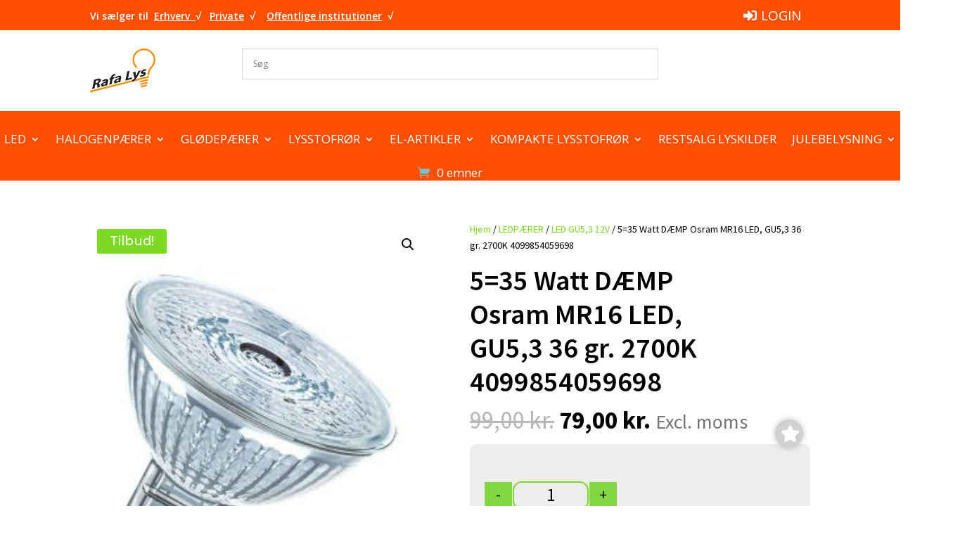

--- FILE ---
content_type: text/html; charset=UTF-8
request_url: https://www.rafa.dk/vare/535-watt-daemp-osram-mr16-led-gu53-36-gr-2700k-4099854059698/
body_size: 26844
content:
<!DOCTYPE html>
<html lang="da-DK">
<head>
	<meta charset="UTF-8" />
<meta http-equiv="X-UA-Compatible" content="IE=edge">
	<link rel="pingback" href="https://www.rafa.dk/xmlrpc.php" />

	<script type="text/javascript">
		document.documentElement.className = 'js';
	</script>
	
	<title>5=35 Watt DÆMP Osram MR16 LED, GU5,3 36 gr. 2700K 4099854059698 | Rafa.dk</title>
<meta name='robots' content='max-image-preview:large' />

            <script data-no-defer="1" data-ezscrex="false" data-cfasync="false" data-pagespeed-no-defer data-cookieconsent="ignore">
                var ctPublicFunctions = {"_ajax_nonce":"20fa4ade2c","_rest_nonce":"e2937eea15","_ajax_url":"\/wp-admin\/admin-ajax.php","_rest_url":"https:\/\/www.rafa.dk\/wp-json\/","data__cookies_type":"alternative","data__ajax_type":"rest","data__bot_detector_enabled":"1","data__frontend_data_log_enabled":1,"cookiePrefix":"","wprocket_detected":false,"host_url":"www.rafa.dk","text__ee_click_to_select":"Click to select the whole data","text__ee_original_email":"The complete one is","text__ee_got_it":"Got it","text__ee_blocked":"Blocked","text__ee_cannot_connect":"Cannot connect","text__ee_cannot_decode":"Can not decode email. Unknown reason","text__ee_email_decoder":"CleanTalk email decoder","text__ee_wait_for_decoding":"The magic is on the way!","text__ee_decoding_process":"Please wait a few seconds while we decode the contact data."}
            </script>
        
            <script data-no-defer="1" data-ezscrex="false" data-cfasync="false" data-pagespeed-no-defer data-cookieconsent="ignore">
                var ctPublic = {"_ajax_nonce":"20fa4ade2c","settings__forms__check_internal":"0","settings__forms__check_external":"0","settings__forms__force_protection":"0","settings__forms__search_test":"1","settings__forms__wc_add_to_cart":"0","settings__data__bot_detector_enabled":"1","settings__sfw__anti_crawler":0,"blog_home":"https:\/\/www.rafa.dk\/","pixel__setting":"3","pixel__enabled":true,"pixel__url":null,"data__email_check_before_post":"1","data__email_check_exist_post":"1","data__cookies_type":"alternative","data__key_is_ok":true,"data__visible_fields_required":true,"wl_brandname":"Anti-Spam by CleanTalk","wl_brandname_short":"CleanTalk","ct_checkjs_key":"d3bcd2766c694a9c500e82aeb4597262da5f4160f2fe99c41bdbeab5786c6823","emailEncoderPassKey":"0184a6945a3026a8a8b39db33e9d3cad","bot_detector_forms_excluded":"W10=","advancedCacheExists":true,"varnishCacheExists":true,"wc_ajax_add_to_cart":false,"theRealPerson":{"phrases":{"trpHeading":"The Real Person Badge!","trpContent1":"The commenter acts as a real person and verified as not a bot.","trpContent2":" Anti-spam af CleanTalk","trpContentLearnMore":"Learn more"},"trpContentLink":"https:\/\/cleantalk.org\/help\/the-real-person?utm_id=&amp;utm_term=&amp;utm_source=admin_side&amp;utm_medium=trp_badge&amp;utm_content=trp_badge_link_click&amp;utm_campaign=apbct_links","imgPersonUrl":"https:\/\/www.rafa.dk\/wp-content\/plugins\/cleantalk-spam-protect\/css\/images\/real_user.svg","imgShieldUrl":"https:\/\/www.rafa.dk\/wp-content\/plugins\/cleantalk-spam-protect\/css\/images\/shield.svg"}}
            </script>
        <link rel='dns-prefetch' href='//fd.cleantalk.org' />
<link rel='dns-prefetch' href='//use.fontawesome.com' />
<link rel='dns-prefetch' href='//fonts.googleapis.com' />
<link rel="alternate" type="application/rss+xml" title="Rafa.dk &raquo; Feed" href="https://www.rafa.dk/feed/" />
<link rel="alternate" type="application/rss+xml" title="Rafa.dk &raquo;-kommentar-feed" href="https://www.rafa.dk/comments/feed/" />
<link rel="alternate" title="oEmbed (JSON)" type="application/json+oembed" href="https://www.rafa.dk/wp-json/oembed/1.0/embed?url=https%3A%2F%2Fwww.rafa.dk%2Fvare%2F535-watt-daemp-osram-mr16-led-gu53-36-gr-2700k-4099854059698%2F" />
<link rel="alternate" title="oEmbed (XML)" type="text/xml+oembed" href="https://www.rafa.dk/wp-json/oembed/1.0/embed?url=https%3A%2F%2Fwww.rafa.dk%2Fvare%2F535-watt-daemp-osram-mr16-led-gu53-36-gr-2700k-4099854059698%2F&#038;format=xml" />
<meta content="Divi Child v.4.25.2.1720011505" name="generator"/><style id='wp-block-library-inline-css' type='text/css'>
:root{--wp-block-synced-color:#7a00df;--wp-block-synced-color--rgb:122,0,223;--wp-bound-block-color:var(--wp-block-synced-color);--wp-editor-canvas-background:#ddd;--wp-admin-theme-color:#007cba;--wp-admin-theme-color--rgb:0,124,186;--wp-admin-theme-color-darker-10:#006ba1;--wp-admin-theme-color-darker-10--rgb:0,107,160.5;--wp-admin-theme-color-darker-20:#005a87;--wp-admin-theme-color-darker-20--rgb:0,90,135;--wp-admin-border-width-focus:2px}@media (min-resolution:192dpi){:root{--wp-admin-border-width-focus:1.5px}}.wp-element-button{cursor:pointer}:root .has-very-light-gray-background-color{background-color:#eee}:root .has-very-dark-gray-background-color{background-color:#313131}:root .has-very-light-gray-color{color:#eee}:root .has-very-dark-gray-color{color:#313131}:root .has-vivid-green-cyan-to-vivid-cyan-blue-gradient-background{background:linear-gradient(135deg,#00d084,#0693e3)}:root .has-purple-crush-gradient-background{background:linear-gradient(135deg,#34e2e4,#4721fb 50%,#ab1dfe)}:root .has-hazy-dawn-gradient-background{background:linear-gradient(135deg,#faaca8,#dad0ec)}:root .has-subdued-olive-gradient-background{background:linear-gradient(135deg,#fafae1,#67a671)}:root .has-atomic-cream-gradient-background{background:linear-gradient(135deg,#fdd79a,#004a59)}:root .has-nightshade-gradient-background{background:linear-gradient(135deg,#330968,#31cdcf)}:root .has-midnight-gradient-background{background:linear-gradient(135deg,#020381,#2874fc)}:root{--wp--preset--font-size--normal:16px;--wp--preset--font-size--huge:42px}.has-regular-font-size{font-size:1em}.has-larger-font-size{font-size:2.625em}.has-normal-font-size{font-size:var(--wp--preset--font-size--normal)}.has-huge-font-size{font-size:var(--wp--preset--font-size--huge)}.has-text-align-center{text-align:center}.has-text-align-left{text-align:left}.has-text-align-right{text-align:right}.has-fit-text{white-space:nowrap!important}#end-resizable-editor-section{display:none}.aligncenter{clear:both}.items-justified-left{justify-content:flex-start}.items-justified-center{justify-content:center}.items-justified-right{justify-content:flex-end}.items-justified-space-between{justify-content:space-between}.screen-reader-text{border:0;clip-path:inset(50%);height:1px;margin:-1px;overflow:hidden;padding:0;position:absolute;width:1px;word-wrap:normal!important}.screen-reader-text:focus{background-color:#ddd;clip-path:none;color:#444;display:block;font-size:1em;height:auto;left:5px;line-height:normal;padding:15px 23px 14px;text-decoration:none;top:5px;width:auto;z-index:100000}html :where(.has-border-color){border-style:solid}html :where([style*=border-top-color]){border-top-style:solid}html :where([style*=border-right-color]){border-right-style:solid}html :where([style*=border-bottom-color]){border-bottom-style:solid}html :where([style*=border-left-color]){border-left-style:solid}html :where([style*=border-width]){border-style:solid}html :where([style*=border-top-width]){border-top-style:solid}html :where([style*=border-right-width]){border-right-style:solid}html :where([style*=border-bottom-width]){border-bottom-style:solid}html :where([style*=border-left-width]){border-left-style:solid}html :where(img[class*=wp-image-]){height:auto;max-width:100%}:where(figure){margin:0 0 1em}html :where(.is-position-sticky){--wp-admin--admin-bar--position-offset:var(--wp-admin--admin-bar--height,0px)}@media screen and (max-width:600px){html :where(.is-position-sticky){--wp-admin--admin-bar--position-offset:0px}}

/*# sourceURL=wp-block-library-inline-css */
</style><style id='global-styles-inline-css' type='text/css'>
:root{--wp--preset--aspect-ratio--square: 1;--wp--preset--aspect-ratio--4-3: 4/3;--wp--preset--aspect-ratio--3-4: 3/4;--wp--preset--aspect-ratio--3-2: 3/2;--wp--preset--aspect-ratio--2-3: 2/3;--wp--preset--aspect-ratio--16-9: 16/9;--wp--preset--aspect-ratio--9-16: 9/16;--wp--preset--color--black: #000000;--wp--preset--color--cyan-bluish-gray: #abb8c3;--wp--preset--color--white: #ffffff;--wp--preset--color--pale-pink: #f78da7;--wp--preset--color--vivid-red: #cf2e2e;--wp--preset--color--luminous-vivid-orange: #ff6900;--wp--preset--color--luminous-vivid-amber: #fcb900;--wp--preset--color--light-green-cyan: #7bdcb5;--wp--preset--color--vivid-green-cyan: #00d084;--wp--preset--color--pale-cyan-blue: #8ed1fc;--wp--preset--color--vivid-cyan-blue: #0693e3;--wp--preset--color--vivid-purple: #9b51e0;--wp--preset--gradient--vivid-cyan-blue-to-vivid-purple: linear-gradient(135deg,rgb(6,147,227) 0%,rgb(155,81,224) 100%);--wp--preset--gradient--light-green-cyan-to-vivid-green-cyan: linear-gradient(135deg,rgb(122,220,180) 0%,rgb(0,208,130) 100%);--wp--preset--gradient--luminous-vivid-amber-to-luminous-vivid-orange: linear-gradient(135deg,rgb(252,185,0) 0%,rgb(255,105,0) 100%);--wp--preset--gradient--luminous-vivid-orange-to-vivid-red: linear-gradient(135deg,rgb(255,105,0) 0%,rgb(207,46,46) 100%);--wp--preset--gradient--very-light-gray-to-cyan-bluish-gray: linear-gradient(135deg,rgb(238,238,238) 0%,rgb(169,184,195) 100%);--wp--preset--gradient--cool-to-warm-spectrum: linear-gradient(135deg,rgb(74,234,220) 0%,rgb(151,120,209) 20%,rgb(207,42,186) 40%,rgb(238,44,130) 60%,rgb(251,105,98) 80%,rgb(254,248,76) 100%);--wp--preset--gradient--blush-light-purple: linear-gradient(135deg,rgb(255,206,236) 0%,rgb(152,150,240) 100%);--wp--preset--gradient--blush-bordeaux: linear-gradient(135deg,rgb(254,205,165) 0%,rgb(254,45,45) 50%,rgb(107,0,62) 100%);--wp--preset--gradient--luminous-dusk: linear-gradient(135deg,rgb(255,203,112) 0%,rgb(199,81,192) 50%,rgb(65,88,208) 100%);--wp--preset--gradient--pale-ocean: linear-gradient(135deg,rgb(255,245,203) 0%,rgb(182,227,212) 50%,rgb(51,167,181) 100%);--wp--preset--gradient--electric-grass: linear-gradient(135deg,rgb(202,248,128) 0%,rgb(113,206,126) 100%);--wp--preset--gradient--midnight: linear-gradient(135deg,rgb(2,3,129) 0%,rgb(40,116,252) 100%);--wp--preset--font-size--small: 13px;--wp--preset--font-size--medium: 20px;--wp--preset--font-size--large: 36px;--wp--preset--font-size--x-large: 42px;--wp--preset--spacing--20: 0.44rem;--wp--preset--spacing--30: 0.67rem;--wp--preset--spacing--40: 1rem;--wp--preset--spacing--50: 1.5rem;--wp--preset--spacing--60: 2.25rem;--wp--preset--spacing--70: 3.38rem;--wp--preset--spacing--80: 5.06rem;--wp--preset--shadow--natural: 6px 6px 9px rgba(0, 0, 0, 0.2);--wp--preset--shadow--deep: 12px 12px 50px rgba(0, 0, 0, 0.4);--wp--preset--shadow--sharp: 6px 6px 0px rgba(0, 0, 0, 0.2);--wp--preset--shadow--outlined: 6px 6px 0px -3px rgb(255, 255, 255), 6px 6px rgb(0, 0, 0);--wp--preset--shadow--crisp: 6px 6px 0px rgb(0, 0, 0);}:root { --wp--style--global--content-size: 823px;--wp--style--global--wide-size: 1080px; }:where(body) { margin: 0; }.wp-site-blocks > .alignleft { float: left; margin-right: 2em; }.wp-site-blocks > .alignright { float: right; margin-left: 2em; }.wp-site-blocks > .aligncenter { justify-content: center; margin-left: auto; margin-right: auto; }:where(.is-layout-flex){gap: 0.5em;}:where(.is-layout-grid){gap: 0.5em;}.is-layout-flow > .alignleft{float: left;margin-inline-start: 0;margin-inline-end: 2em;}.is-layout-flow > .alignright{float: right;margin-inline-start: 2em;margin-inline-end: 0;}.is-layout-flow > .aligncenter{margin-left: auto !important;margin-right: auto !important;}.is-layout-constrained > .alignleft{float: left;margin-inline-start: 0;margin-inline-end: 2em;}.is-layout-constrained > .alignright{float: right;margin-inline-start: 2em;margin-inline-end: 0;}.is-layout-constrained > .aligncenter{margin-left: auto !important;margin-right: auto !important;}.is-layout-constrained > :where(:not(.alignleft):not(.alignright):not(.alignfull)){max-width: var(--wp--style--global--content-size);margin-left: auto !important;margin-right: auto !important;}.is-layout-constrained > .alignwide{max-width: var(--wp--style--global--wide-size);}body .is-layout-flex{display: flex;}.is-layout-flex{flex-wrap: wrap;align-items: center;}.is-layout-flex > :is(*, div){margin: 0;}body .is-layout-grid{display: grid;}.is-layout-grid > :is(*, div){margin: 0;}body{padding-top: 0px;padding-right: 0px;padding-bottom: 0px;padding-left: 0px;}:root :where(.wp-element-button, .wp-block-button__link){background-color: #32373c;border-width: 0;color: #fff;font-family: inherit;font-size: inherit;font-style: inherit;font-weight: inherit;letter-spacing: inherit;line-height: inherit;padding-top: calc(0.667em + 2px);padding-right: calc(1.333em + 2px);padding-bottom: calc(0.667em + 2px);padding-left: calc(1.333em + 2px);text-decoration: none;text-transform: inherit;}.has-black-color{color: var(--wp--preset--color--black) !important;}.has-cyan-bluish-gray-color{color: var(--wp--preset--color--cyan-bluish-gray) !important;}.has-white-color{color: var(--wp--preset--color--white) !important;}.has-pale-pink-color{color: var(--wp--preset--color--pale-pink) !important;}.has-vivid-red-color{color: var(--wp--preset--color--vivid-red) !important;}.has-luminous-vivid-orange-color{color: var(--wp--preset--color--luminous-vivid-orange) !important;}.has-luminous-vivid-amber-color{color: var(--wp--preset--color--luminous-vivid-amber) !important;}.has-light-green-cyan-color{color: var(--wp--preset--color--light-green-cyan) !important;}.has-vivid-green-cyan-color{color: var(--wp--preset--color--vivid-green-cyan) !important;}.has-pale-cyan-blue-color{color: var(--wp--preset--color--pale-cyan-blue) !important;}.has-vivid-cyan-blue-color{color: var(--wp--preset--color--vivid-cyan-blue) !important;}.has-vivid-purple-color{color: var(--wp--preset--color--vivid-purple) !important;}.has-black-background-color{background-color: var(--wp--preset--color--black) !important;}.has-cyan-bluish-gray-background-color{background-color: var(--wp--preset--color--cyan-bluish-gray) !important;}.has-white-background-color{background-color: var(--wp--preset--color--white) !important;}.has-pale-pink-background-color{background-color: var(--wp--preset--color--pale-pink) !important;}.has-vivid-red-background-color{background-color: var(--wp--preset--color--vivid-red) !important;}.has-luminous-vivid-orange-background-color{background-color: var(--wp--preset--color--luminous-vivid-orange) !important;}.has-luminous-vivid-amber-background-color{background-color: var(--wp--preset--color--luminous-vivid-amber) !important;}.has-light-green-cyan-background-color{background-color: var(--wp--preset--color--light-green-cyan) !important;}.has-vivid-green-cyan-background-color{background-color: var(--wp--preset--color--vivid-green-cyan) !important;}.has-pale-cyan-blue-background-color{background-color: var(--wp--preset--color--pale-cyan-blue) !important;}.has-vivid-cyan-blue-background-color{background-color: var(--wp--preset--color--vivid-cyan-blue) !important;}.has-vivid-purple-background-color{background-color: var(--wp--preset--color--vivid-purple) !important;}.has-black-border-color{border-color: var(--wp--preset--color--black) !important;}.has-cyan-bluish-gray-border-color{border-color: var(--wp--preset--color--cyan-bluish-gray) !important;}.has-white-border-color{border-color: var(--wp--preset--color--white) !important;}.has-pale-pink-border-color{border-color: var(--wp--preset--color--pale-pink) !important;}.has-vivid-red-border-color{border-color: var(--wp--preset--color--vivid-red) !important;}.has-luminous-vivid-orange-border-color{border-color: var(--wp--preset--color--luminous-vivid-orange) !important;}.has-luminous-vivid-amber-border-color{border-color: var(--wp--preset--color--luminous-vivid-amber) !important;}.has-light-green-cyan-border-color{border-color: var(--wp--preset--color--light-green-cyan) !important;}.has-vivid-green-cyan-border-color{border-color: var(--wp--preset--color--vivid-green-cyan) !important;}.has-pale-cyan-blue-border-color{border-color: var(--wp--preset--color--pale-cyan-blue) !important;}.has-vivid-cyan-blue-border-color{border-color: var(--wp--preset--color--vivid-cyan-blue) !important;}.has-vivid-purple-border-color{border-color: var(--wp--preset--color--vivid-purple) !important;}.has-vivid-cyan-blue-to-vivid-purple-gradient-background{background: var(--wp--preset--gradient--vivid-cyan-blue-to-vivid-purple) !important;}.has-light-green-cyan-to-vivid-green-cyan-gradient-background{background: var(--wp--preset--gradient--light-green-cyan-to-vivid-green-cyan) !important;}.has-luminous-vivid-amber-to-luminous-vivid-orange-gradient-background{background: var(--wp--preset--gradient--luminous-vivid-amber-to-luminous-vivid-orange) !important;}.has-luminous-vivid-orange-to-vivid-red-gradient-background{background: var(--wp--preset--gradient--luminous-vivid-orange-to-vivid-red) !important;}.has-very-light-gray-to-cyan-bluish-gray-gradient-background{background: var(--wp--preset--gradient--very-light-gray-to-cyan-bluish-gray) !important;}.has-cool-to-warm-spectrum-gradient-background{background: var(--wp--preset--gradient--cool-to-warm-spectrum) !important;}.has-blush-light-purple-gradient-background{background: var(--wp--preset--gradient--blush-light-purple) !important;}.has-blush-bordeaux-gradient-background{background: var(--wp--preset--gradient--blush-bordeaux) !important;}.has-luminous-dusk-gradient-background{background: var(--wp--preset--gradient--luminous-dusk) !important;}.has-pale-ocean-gradient-background{background: var(--wp--preset--gradient--pale-ocean) !important;}.has-electric-grass-gradient-background{background: var(--wp--preset--gradient--electric-grass) !important;}.has-midnight-gradient-background{background: var(--wp--preset--gradient--midnight) !important;}.has-small-font-size{font-size: var(--wp--preset--font-size--small) !important;}.has-medium-font-size{font-size: var(--wp--preset--font-size--medium) !important;}.has-large-font-size{font-size: var(--wp--preset--font-size--large) !important;}.has-x-large-font-size{font-size: var(--wp--preset--font-size--x-large) !important;}
/*# sourceURL=global-styles-inline-css */
</style>

<style id='woocommerce-inline-inline-css' type='text/css'>
.woocommerce form .form-row .required { visibility: visible; }
/*# sourceURL=woocommerce-inline-inline-css */
</style>
<style id='pi-mmq_minimum_amount-dummy-inline-css' type='text/css'>

            .pisol-mmq-bar-container{
                top: 0px !important;
                background-color:#ee6443;
                color:#ffffff;
                font-weight:normal;
                font-size:16px;
            }

            .pisol-mmq-bar-container a.pisol-mmq-close{
                color:#ffffff;
                font-weight:bold;
                font-size:22px;
            }

            .pisol-mmq-container{
                background-color:#ff3a3a;
                color:#ffffff;
            }

            .pisol-mmq-container.error{
                background-color:#FF0000;
                color:#ffffff;
            }

            .pi-liner-progress{
                background-color:#ff3a3a;
            }

            .pisol-mmq-bar-container .pi-liner-progress{
                background-color:#cccccc;
            }

            .pisol-mmq-bar-container .pi-liner-progress{
                display: block;
            }

            .pisol-mmq-bar-container:after{
                display: block !important;
            }
            
        
            .pisol-mmq-bar-container{
                position:fixed;
            }
            
/*# sourceURL=pi-mmq_minimum_amount-dummy-inline-css */
</style>
<link rel='stylesheet' id='wpo_min-header-0-css' href='https://www.rafa.dk/wp-content/cache/wpo-minify/1768404455/assets/wpo-minify-header-583e8c17.min.css' type='text/css' media='all' />
<link rel='stylesheet' id='wpo_min-header-1-css' href='https://www.rafa.dk/wp-content/cache/wpo-minify/1768404455/assets/wpo-minify-header-eebd1412.min.css' type='text/css' media='only screen and (max-width: 768px)' />
<link rel='stylesheet' id='wpo_min-header-2-css' href='https://www.rafa.dk/wp-content/cache/wpo-minify/1768404455/assets/wpo-minify-header-5ad8549c.min.css' type='text/css' media='all' />
<script type="text/javascript" id="jquery-core-js-extra">
/* <![CDATA[ */
var pisol_mmg_prod_cat_id = {"product_id":"38950"};
//# sourceURL=jquery-core-js-extra
/* ]]> */
</script>
<script type="text/javascript" src="https://www.rafa.dk/wp-includes/js/jquery/jquery.min.js" id="jquery-core-js"></script>
<script type="text/javascript" src="https://www.rafa.dk/wp-includes/js/jquery/jquery-migrate.min.js" id="jquery-migrate-js"></script>
<script type="text/javascript" src="//www.rafa.dk/wp-content/plugins/GLSDk-for-woocommerce/assets/js/GLSDk.js" id="GLSDk_script-js"></script>
<script type="text/javascript" src="https://www.rafa.dk/wp-content/plugins/cleantalk-spam-protect/js/apbct-public-bundle.min.js" id="apbct-public-bundle.min-js-js"></script>
<script type="text/javascript" src="https://fd.cleantalk.org/ct-bot-detector-wrapper.js" id="ct_bot_detector-js" defer="defer" data-wp-strategy="defer"></script>
<script type="text/javascript" src="https://www.rafa.dk/wp-content/plugins/my-wish-list-for-woocommerce/public/js/my-wish-list-for-woocommerce-public.js" id="my-wish-list-for-woocommerce-js"></script>
<script type="text/javascript" src="https://www.rafa.dk/wp-content/plugins/pisol-mmq-pro/public/js/prod-cat-notification.js" id="pisol-mmq-prod-cat-notification-update-js"></script>
<script type="text/javascript" src="https://www.rafa.dk/wp-content/plugins/woocommerce/assets/js/zoom/jquery.zoom.min.js" id="wc-zoom-js" defer="defer" data-wp-strategy="defer"></script>
<script type="text/javascript" src="https://www.rafa.dk/wp-content/plugins/woocommerce/assets/js/flexslider/jquery.flexslider.min.js" id="wc-flexslider-js" defer="defer" data-wp-strategy="defer"></script>
<script type="text/javascript" src="https://www.rafa.dk/wp-content/plugins/woocommerce/assets/js/photoswipe/photoswipe.min.js" id="wc-photoswipe-js" defer="defer" data-wp-strategy="defer"></script>
<script type="text/javascript" src="https://www.rafa.dk/wp-content/plugins/woocommerce/assets/js/photoswipe/photoswipe-ui-default.min.js" id="wc-photoswipe-ui-default-js" defer="defer" data-wp-strategy="defer"></script>
<script type="text/javascript" id="wc-single-product-js-extra">
/* <![CDATA[ */
var wc_single_product_params = {"i18n_required_rating_text":"V\u00e6lg venligst en bed\u00f8mmelse","i18n_rating_options":["1 ud af 5 stjerner","2 ud af 5 stjerner","3 ud af 5 stjerner","4 ud af 5 stjerner","5 ud af 5 stjerner"],"i18n_product_gallery_trigger_text":"Se billedgalleri i fuld sk\u00e6rm","review_rating_required":"yes","flexslider":{"rtl":false,"animation":"slide","smoothHeight":true,"directionNav":false,"controlNav":"thumbnails","slideshow":false,"animationSpeed":500,"animationLoop":false,"allowOneSlide":false},"zoom_enabled":"1","zoom_options":[],"photoswipe_enabled":"1","photoswipe_options":{"shareEl":false,"closeOnScroll":false,"history":false,"hideAnimationDuration":0,"showAnimationDuration":0},"flexslider_enabled":"1"};
//# sourceURL=wc-single-product-js-extra
/* ]]> */
</script>
<script type="text/javascript" src="https://www.rafa.dk/wp-content/plugins/woocommerce/assets/js/frontend/single-product.min.js" id="wc-single-product-js" defer="defer" data-wp-strategy="defer"></script>
<script type="text/javascript" src="https://www.rafa.dk/wp-content/plugins/woocommerce/assets/js/jquery-blockui/jquery.blockUI.min.js" id="wc-jquery-blockui-js" defer="defer" data-wp-strategy="defer"></script>
<script type="text/javascript" src="https://www.rafa.dk/wp-content/plugins/woocommerce/assets/js/js-cookie/js.cookie.min.js" id="wc-js-cookie-js" defer="defer" data-wp-strategy="defer"></script>
<script type="text/javascript" id="woocommerce-js-extra">
/* <![CDATA[ */
var woocommerce_params = {"ajax_url":"/wp-admin/admin-ajax.php","wc_ajax_url":"/?wc-ajax=%%endpoint%%","i18n_password_show":"Vis adgangskode","i18n_password_hide":"Skjul adgangskode"};
//# sourceURL=woocommerce-js-extra
/* ]]> */
</script>
<script type="text/javascript" src="https://www.rafa.dk/wp-content/plugins/woocommerce/assets/js/frontend/woocommerce.min.js" id="woocommerce-js" defer="defer" data-wp-strategy="defer"></script>
<script type="text/javascript" src="https://www.rafa.dk/wp-content/plugins/wp-optimize-premium/js/send-command-4-3-1.min.js" id="wp-optimize-send-command-js"></script>
<script type="text/javascript" src="https://www.rafa.dk/wp-content/plugins/wp-optimize-premium/js/wpo-lazy-load-4-3-1.min.js" id="wp-optimize-lazy-load-js"></script>
<script type="text/javascript" src="https://www.rafa.dk/wp-content/plugins/pisol-mmq-pro/public/js/circle-progress.min.js" id="pisol-mmq-amount-circle-progress-js"></script>
<script type="text/javascript" id="pisol-mmq-amount-js-extra">
/* <![CDATA[ */
var pisol_mmq = {"ajax_url":"https://www.rafa.dk/wp-admin/admin-ajax.php","showContinues":"","howLongToShow":"6000","percent":"0"};
//# sourceURL=pisol-mmq-amount-js-extra
/* ]]> */
</script>
<script type="text/javascript" src="https://www.rafa.dk/wp-content/plugins/pisol-mmq-pro/public/js/pisol-mmq-public.js" id="pisol-mmq-amount-js"></script>
<link rel="https://api.w.org/" href="https://www.rafa.dk/wp-json/" /><link rel="alternate" title="JSON" type="application/json" href="https://www.rafa.dk/wp-json/wp/v2/product/38950" /><link rel="EditURI" type="application/rsd+xml" title="RSD" href="https://www.rafa.dk/xmlrpc.php?rsd" />

<link rel="canonical" href="https://www.rafa.dk/vare/535-watt-daemp-osram-mr16-led-gu53-36-gr-2700k-4099854059698/" />
<link rel='shortlink' href='https://www.rafa.dk/?p=38950' />
		<script type="text/javascript">
		var wlfwc_ajaxurl = 'https://www.rafa.dk/wp-admin/admin-ajax.php';
		var wlfwc_nonce = 'ab56a56d0f';
		</script>
		<style>[class*=" icon-oc-"],[class^=icon-oc-]{speak:none;font-style:normal;font-weight:400;font-variant:normal;text-transform:none;line-height:1;-webkit-font-smoothing:antialiased;-moz-osx-font-smoothing:grayscale}.icon-oc-one-com-white-32px-fill:before{content:"901"}.icon-oc-one-com:before{content:"900"}#one-com-icon,.toplevel_page_onecom-wp .wp-menu-image{speak:none;display:flex;align-items:center;justify-content:center;text-transform:none;line-height:1;-webkit-font-smoothing:antialiased;-moz-osx-font-smoothing:grayscale}.onecom-wp-admin-bar-item>a,.toplevel_page_onecom-wp>.wp-menu-name{font-size:16px;font-weight:400;line-height:1}.toplevel_page_onecom-wp>.wp-menu-name img{width:69px;height:9px;}.wp-submenu-wrap.wp-submenu>.wp-submenu-head>img{width:88px;height:auto}.onecom-wp-admin-bar-item>a img{height:7px!important}.onecom-wp-admin-bar-item>a img,.toplevel_page_onecom-wp>.wp-menu-name img{opacity:.8}.onecom-wp-admin-bar-item.hover>a img,.toplevel_page_onecom-wp.wp-has-current-submenu>.wp-menu-name img,li.opensub>a.toplevel_page_onecom-wp>.wp-menu-name img{opacity:1}#one-com-icon:before,.onecom-wp-admin-bar-item>a:before,.toplevel_page_onecom-wp>.wp-menu-image:before{content:'';position:static!important;background-color:rgba(240,245,250,.4);border-radius:102px;width:18px;height:18px;padding:0!important}.onecom-wp-admin-bar-item>a:before{width:14px;height:14px}.onecom-wp-admin-bar-item.hover>a:before,.toplevel_page_onecom-wp.opensub>a>.wp-menu-image:before,.toplevel_page_onecom-wp.wp-has-current-submenu>.wp-menu-image:before{background-color:#76b82a}.onecom-wp-admin-bar-item>a{display:inline-flex!important;align-items:center;justify-content:center}#one-com-logo-wrapper{font-size:4em}#one-com-icon{vertical-align:middle}.imagify-welcome{display:none !important;}</style><style type='text/css' id='wqpmb_internal_css'>.qib-button-wrapper button.qib-button{
background-color: #81d742 !important;
}
.qib-button-wrapper button.qib-button:hover{
}
.qib-button-wrapper .quantity input.input-text.qty.text{
}
</style><meta name="viewport" content="width=device-width, initial-scale=1.0, maximum-scale=1.0, user-scalable=0" />	<noscript><style>.woocommerce-product-gallery{ opacity: 1 !important; }</style></noscript>
	
                <script>
                
                    window.addEventListener("load", function() {
                        
                        var awsDiviSearch = document.querySelectorAll("header .et_pb_menu__search-button");
                        if ( awsDiviSearch ) {
                            for (var i = 0; i < awsDiviSearch.length; i++) {
                                awsDiviSearch[i].addEventListener("click", function() {
                                    window.setTimeout(function(){
                                        document.querySelector(".et_pb_menu__search-container .aws-container .aws-search-field").focus();
                                        jQuery( ".aws-search-result" ).hide();
                                    }, 100);
                                }, false);
                            }
                        }

                    }, false);

                </script><script>
jQuery(document).ready(function() {
    jQuery("li.current-post-ancestor").parents("li.menu-item").addClass("current-menu-ancestor");
});
</script><link rel="icon" href="https://www.rafa.dk/wp-content/uploads/2024/04/cropped-android-chrome-512x512-1-32x32.png" sizes="32x32" />
<link rel="icon" href="https://www.rafa.dk/wp-content/uploads/2024/04/cropped-android-chrome-512x512-1-192x192.png" sizes="192x192" />
<link rel="apple-touch-icon" href="https://www.rafa.dk/wp-content/uploads/2024/04/cropped-android-chrome-512x512-1-180x180.png" />
<meta name="msapplication-TileImage" content="https://www.rafa.dk/wp-content/uploads/2024/04/cropped-android-chrome-512x512-1-270x270.png" />
<style id="et-divi-customizer-global-cached-inline-styles">body,.et_pb_column_1_2 .et_quote_content blockquote cite,.et_pb_column_1_2 .et_link_content a.et_link_main_url,.et_pb_column_1_3 .et_quote_content blockquote cite,.et_pb_column_3_8 .et_quote_content blockquote cite,.et_pb_column_1_4 .et_quote_content blockquote cite,.et_pb_blog_grid .et_quote_content blockquote cite,.et_pb_column_1_3 .et_link_content a.et_link_main_url,.et_pb_column_3_8 .et_link_content a.et_link_main_url,.et_pb_column_1_4 .et_link_content a.et_link_main_url,.et_pb_blog_grid .et_link_content a.et_link_main_url,body .et_pb_bg_layout_light .et_pb_post p,body .et_pb_bg_layout_dark .et_pb_post p{font-size:14px}.et_pb_slide_content,.et_pb_best_value{font-size:15px}.nav li ul{border-color:#7cda24}#top-menu li a{font-size:15px}body.et_vertical_nav .container.et_search_form_container .et-search-form input{font-size:15px!important}#top-menu li a,.et_search_form_container input{font-weight:bold;font-style:normal;text-transform:none;text-decoration:none}.et_search_form_container input::-moz-placeholder{font-weight:bold;font-style:normal;text-transform:none;text-decoration:none}.et_search_form_container input::-webkit-input-placeholder{font-weight:bold;font-style:normal;text-transform:none;text-decoration:none}.et_search_form_container input:-ms-input-placeholder{font-weight:bold;font-style:normal;text-transform:none;text-decoration:none}#top-menu li.current-menu-ancestor>a,#top-menu li.current-menu-item>a,#top-menu li.current_page_item>a{color:#7cda24}@media only screen and (min-width:981px){.et_header_style_left #et-top-navigation,.et_header_style_split #et-top-navigation{padding:51px 0 0 0}.et_header_style_left #et-top-navigation nav>ul>li>a,.et_header_style_split #et-top-navigation nav>ul>li>a{padding-bottom:51px}.et_header_style_split .centered-inline-logo-wrap{width:102px;margin:-102px 0}.et_header_style_split .centered-inline-logo-wrap #logo{max-height:102px}.et_pb_svg_logo.et_header_style_split .centered-inline-logo-wrap #logo{height:102px}.et_header_style_centered #top-menu>li>a{padding-bottom:18px}.et_header_style_slide #et-top-navigation,.et_header_style_fullscreen #et-top-navigation{padding:42px 0 42px 0!important}.et_header_style_centered #main-header .logo_container{height:102px}#logo{max-height:100%}.et_pb_svg_logo #logo{height:100%}.et_header_style_centered.et_hide_primary_logo #main-header:not(.et-fixed-header) .logo_container,.et_header_style_centered.et_hide_fixed_logo #main-header.et-fixed-header .logo_container{height:18.36px}.et-fixed-header #top-menu li.current-menu-ancestor>a,.et-fixed-header #top-menu li.current-menu-item>a,.et-fixed-header #top-menu li.current_page_item>a{color:#7cda24!important}}@media only screen and (min-width:1350px){.et_pb_row{padding:27px 0}.et_pb_section{padding:54px 0}.single.et_pb_pagebuilder_layout.et_full_width_page .et_post_meta_wrapper{padding-top:81px}.et_pb_fullwidth_section{padding:0}}#et-top-navigation nav#top-menu-nav ul li.current-menu-parent>ul>li.current-menu-item>a{background-color:#333}@media (min-width:981px){li.mega-menu.menu-item.menu-item-type-custom.menu-item-object-custom.current-menu-ancestor.menu-item-has-children{background:#333!important;padding-top:10px!important}.et_header_style_left #et-top-navigation nav>ul>li>a{padding-bottom:10px!important}ul#top-menu{margin-top:-10px!important}}.dipl_single_woo_product_desc{text-align:center!important;padding-top:50px!important;font-size:18px!important;color:#666666}@media only screen and (min-width:981px){.dipl_woo_products_layout{display:flex!important;flex-wrap:wrap!important}.dipl_woo_products_isotope_item{display:flex!important;align-items:stretch}.dipl_single_woo_product{display:flex;flex-direction:column;justify-content:space-between}.dipl_single_woo_product_thumbnail img{height:277px}}@media only screen and (max-width:980px){.dipl_woo_products_layout{display:flex;flex-wrap:wrap}.dipl_woo_products_isotope_item{display:flex;align-items:stretch}}</style><link rel='stylesheet' id='wpo_min-footer-0-css' href='https://www.rafa.dk/wp-content/cache/wpo-minify/1768404455/assets/wpo-minify-footer-f2dc273d.min.css' type='text/css' media='all' />
</head>
<body class="wp-singular product-template-default single single-product postid-38950 wp-theme-Divi wp-child-theme-Divi-child theme-Divi et-tb-has-template et-tb-has-header et-tb-has-body et-tb-has-footer woocommerce woocommerce-page woocommerce-no-js et_pb_button_helper_class et_cover_background et_pb_gutter osx et_pb_gutters3 et_smooth_scroll et_divi_theme et-db">
	<div id="page-container">
<div id="et-boc" class="et-boc">
			
		<header class="et-l et-l--header">
			<div class="et_builder_inner_content et_pb_gutters3 product">
		<div class="et_pb_section et_pb_section_0_tb_header et_pb_with_background et_section_regular" >
				
				
				
				
				
				
				<div class="et_pb_row et_pb_row_0_tb_header">
				<div class="et_pb_column et_pb_column_3_5 et_pb_column_0_tb_header  et_pb_css_mix_blend_mode_passthrough">
				
				
				
				
				<div class="et_pb_module et_pb_text et_pb_text_0_tb_header  et_pb_text_align_left et_pb_bg_layout_light">
				
				
				
				
				<div class="et_pb_text_inner"><p>Vi sælger til  <span style="text-decoration: underline;">Erhverv  </span>√   <span style="text-decoration: underline;">Private</span>  √    <span style="text-decoration: underline;">Offentlige institutioner</span>  √</p></div>
			</div>
			</div><div class="et_pb_column et_pb_column_1_5 et_pb_column_1_tb_header  et_pb_css_mix_blend_mode_passthrough et_pb_column_empty">
				
				
				
				
				
			</div><div class="et_pb_column et_pb_column_1_5 et_pb_column_2_tb_header  et_pb_css_mix_blend_mode_passthrough et-last-child">
				
				
				
				
				<div class="et_pb_button_module_wrapper et_pb_button_0_tb_header_wrapper et_pb_button_alignment_right et_pb_module ">
				<a class="et_pb_button et_pb_button_0_tb_header et_pb_bg_layout_dark" href="https://www.rafa.dk/min-konto/" data-icon="">LOGIN</a>
			</div>
			</div>
				
				
				
				
			</div>
				
				
			</div><div class="et_pb_section et_pb_section_1_tb_header et_section_regular" >
				
				
				
				
				
				
				<div class="et_pb_row et_pb_row_1_tb_header">
				<div class="et_pb_column et_pb_column_1_5 et_pb_column_3_tb_header  et_pb_css_mix_blend_mode_passthrough">
				
				
				
				
				<div class="et_pb_module et_pb_image et_pb_image_0_tb_header">
				
				
				
				
				<a href="https://www.rafa.dk/"><span class="et_pb_image_wrap "><img decoding="async" width="100" height="80" src="https://www.rafa.dk/wp-content/uploads/2023/12/RafaLys_logo.png.100x80-ny.png" alt="" title="RafaLys_logo.png.100x80 ny" class="wp-image-31156" /></span></a>
			</div>
			</div><div class="et_pb_column et_pb_column_3_5 et_pb_column_4_tb_header  et_pb_css_mix_blend_mode_passthrough">
				
				
				
				
				<div class="aws-container" data-url="/?wc-ajax=aws_action" data-siteurl="https://www.rafa.dk" data-lang="" data-show-loader="true" data-show-more="false" data-show-page="false" data-ajax-search="true" data-show-clear="false" data-mobile-screen="false" data-use-analytics="false" data-min-chars="1" data-buttons-order="1" data-timeout="300" data-is-mobile="false" data-page-id="38950" data-tax="" ><form class="aws-search-form" action="https://www.rafa.dk/" method="get" role="search" ><div class="aws-wrapper"><label class="aws-search-label" for="696f73e050eae">Søg</label><input type="search" name="s" id="696f73e050eae" value="" class="aws-search-field" placeholder="Søg" autocomplete="off" /><input type="hidden" name="post_type" value="product"><input type="hidden" name="type_aws" value="true"><div class="aws-search-clear"><span>×</span></div><div class="aws-loader"></div></div></form></div>
			</div><div class="et_pb_column et_pb_column_1_5 et_pb_column_5_tb_header  et_pb_css_mix_blend_mode_passthrough et-last-child">
				
				
				
				
				<div class="et_pb_module et_pb_code et_pb_code_0_tb_header">
				
				
				
				
				<div class="et_pb_code_inner"><div data-class-name="is-style-default" data-switch-type="switch" data-switch-color="#333333" data-switch-color-checked="#ffffff" data-switch-background-color="#e9e9ea" data-switch-background-color-checked="#34c759" data-switch-text-color="#333333" data-switch-label-incl="Incl moms" data-switch-label-excl="Excl moms" class="wp-block-wdevs-tax-switch is-style-default"></div></div>
			</div>
			</div>
				
				
				
				
			</div>
				
				
			</div><div class="et_pb_section et_pb_section_2_tb_header et_pb_fullwidth_section et_section_regular et_pb_section--with-menu" >
				
				
				
				
				
				
				<div class="et_pb_module et_pb_fullwidth_menu et_pb_fullwidth_menu_0_tb_header et_pb_bg_layout_dark  et_pb_text_align_left et_dropdown_animation_fade et_pb_fullwidth_menu_fullwidth et_pb_fullwidth_menu--without-logo et_pb_fullwidth_menu--style-centered">
					
					
					
					
					<div class="et_pb_row clearfix">
						
						<div class="et_pb_menu__wrap">
							<div class="et_pb_menu__menu">
								<nav class="et-menu-nav fullwidth-menu-nav"><ul id="menu-ny-hovedmenu" class="et-menu fullwidth-menu nav"><li class="dropdown-menu-3 et_pb_menu_page_id-39579 menu-item menu-item-type-custom menu-item-object-custom menu-item-has-children menu-item-39579"><a href="#">LED</a>
<ul class="sub-menu">
	<li class="et_pb_menu_page_id-39666 menu-item menu-item-type-custom menu-item-object-custom menu-item-has-children menu-item-39666"><a href="#">LED E14</a>
	<ul class="sub-menu">
		<li class="et_pb_menu_page_id-37614 menu-item menu-item-type-post_type menu-item-object-page menu-item-39493"><a href="https://www.rafa.dk/led-kerte-e14/">LED Kerte E14</a></li>
		<li class="et_pb_menu_page_id-37619 menu-item menu-item-type-post_type menu-item-object-page menu-item-39494"><a href="https://www.rafa.dk/led-krone-e14/">LED Krone E14</a></li>
		<li class="et_pb_menu_page_id-37623 menu-item menu-item-type-post_type menu-item-object-page menu-item-39497"><a href="https://www.rafa.dk/led-reflektor-e14/">LED Reflektor E14</a></li>
		<li class="et_pb_menu_page_id-37627 menu-item menu-item-type-post_type menu-item-object-page menu-item-39496"><a href="https://www.rafa.dk/led-oevrig-e14/">LED Øvrig E14</a></li>
	</ul>
</li>
	<li class="et_pb_menu_page_id-39667 menu-item menu-item-type-custom menu-item-object-custom menu-item-has-children menu-item-39667"><a href="#">LED E27</a>
	<ul class="sub-menu">
		<li class="et_pb_menu_page_id-37631 menu-item menu-item-type-post_type menu-item-object-page menu-item-39502"><a href="https://www.rafa.dk/led-classic-e27/">LED Classic E27</a></li>
		<li class="et_pb_menu_page_id-37634 menu-item menu-item-type-post_type menu-item-object-page menu-item-39495"><a href="https://www.rafa.dk/led-krone-e27/">LED Krone E27</a></li>
		<li class="et_pb_menu_page_id-37637 menu-item menu-item-type-post_type menu-item-object-page menu-item-39500"><a href="https://www.rafa.dk/led-globe-e27/">LED Globe E27</a></li>
		<li class="et_pb_menu_page_id-37641 menu-item menu-item-type-post_type menu-item-object-page menu-item-39498"><a href="https://www.rafa.dk/led-reflektor-e27/">LED Reflektor E27</a></li>
		<li class="et_pb_menu_page_id-39503 menu-item menu-item-type-post_type menu-item-object-page menu-item-39506"><a href="https://www.rafa.dk/led-oevrig-e27/">LED Øvrig E27</a></li>
	</ul>
</li>
	<li class="et_pb_menu_page_id-32168 menu-item menu-item-type-post_type menu-item-object-page menu-item-41806"><a href="https://www.rafa.dk/led-gu10-230v/">LED GU10 230V</a></li>
	<li class="et_pb_menu_page_id-41808 menu-item menu-item-type-post_type menu-item-object-page menu-item-41812"><a href="https://www.rafa.dk/led-g9-230v/">LED G9 230V</a></li>
	<li class="et_pb_menu_page_id-32166 menu-item menu-item-type-post_type menu-item-object-page menu-item-41805"><a href="https://www.rafa.dk/led-gu53-12v/">LED GU5,3 12V</a></li>
	<li class="et_pb_menu_page_id-32164 menu-item menu-item-type-post_type menu-item-object-page menu-item-41807"><a href="https://www.rafa.dk/led-gu4-12v/">LED GU4 12V</a></li>
	<li class="et_pb_menu_page_id-39668 menu-item menu-item-type-custom menu-item-object-custom menu-item-has-children menu-item-39668"><a href="#">LED DEKORATIV</a>
	<ul class="sub-menu">
		<li class="et_pb_menu_page_id-37607 menu-item menu-item-type-post_type menu-item-object-page menu-item-39508"><a href="https://www.rafa.dk/led-dekorativ-e14/">LED Dekorativ E14</a></li>
		<li class="et_pb_menu_page_id-37611 menu-item menu-item-type-post_type menu-item-object-page menu-item-39507"><a href="https://www.rafa.dk/led-dekorativ-e27/">LED Dekorativ E27</a></li>
	</ul>
</li>
	<li class="et_pb_menu_page_id-39669 menu-item menu-item-type-custom menu-item-object-custom menu-item-has-children menu-item-39669"><a href="http://§">LED RA+90</a>
	<ul class="sub-menu">
		<li class="et_pb_menu_page_id-37645 menu-item menu-item-type-post_type menu-item-object-page menu-item-39512"><a href="https://www.rafa.dk/led-ra90-e27/">LED RA+90 E27</a></li>
		<li class="et_pb_menu_page_id-37647 menu-item menu-item-type-post_type menu-item-object-page menu-item-39513"><a href="https://www.rafa.dk/led-ra90-e14/">LED RA+90 E14</a></li>
		<li class="et_pb_menu_page_id-37656 menu-item menu-item-type-post_type menu-item-object-page menu-item-39511"><a href="https://www.rafa.dk/led-ra90-gu10/">LED RA+90 GU10</a></li>
		<li class="et_pb_menu_page_id-37659 menu-item menu-item-type-post_type menu-item-object-page menu-item-39510"><a href="https://www.rafa.dk/led-ra90-gu53/">LED RA+90 GU5,3</a></li>
	</ul>
</li>
	<li class="et_pb_menu_page_id-39670 menu-item menu-item-type-custom menu-item-object-custom menu-item-has-children menu-item-39670"><a href="#">LED LYSSTOFRØR</a>
	<ul class="sub-menu">
		<li class="et_pb_menu_page_id-39524 menu-item menu-item-type-post_type menu-item-object-page menu-item-39537"><a href="https://www.rafa.dk/led-lysstofroer-t5/">LED Lysstofrør T5</a></li>
		<li class="et_pb_menu_page_id-39533 menu-item menu-item-type-post_type menu-item-object-page menu-item-39536"><a href="https://www.rafa.dk/led-lysstofroer-t8/">LED Lysstofrør T8</a></li>
	</ul>
</li>
</ul>
</li>
<li class="mega-menu et_pb_menu_page_id-39580 menu-item menu-item-type-custom menu-item-object-custom menu-item-has-children menu-item-39580"><a href="#">HALOGENPÆRER</a>
<ul class="sub-menu">
	<li class="et_pb_menu_page_id-32423 menu-item menu-item-type-post_type menu-item-object-page menu-item-has-children menu-item-39563"><a href="https://www.rafa.dk/halogen-gloedepaere-e14-e27/">Halogen Glødepære E14 + E27</a>
	<ul class="sub-menu">
		<li class="et_pb_menu_page_id-39573 menu-item menu-item-type-post_type menu-item-object-page menu-item-39578"><a href="https://www.rafa.dk/halogen-gloedepaere-e14-2/">Halogen Glødepære E14</a></li>
		<li class="et_pb_menu_page_id-39568 menu-item menu-item-type-post_type menu-item-object-page menu-item-39576"><a href="https://www.rafa.dk/halogen-gloedepaere-e14/">Halogen Glødepære E27</a></li>
	</ul>
</li>
	<li class="et_pb_menu_page_id-39672 menu-item menu-item-type-custom menu-item-object-custom menu-item-has-children menu-item-39672"><a href="#">HALOGENRØR</a>
	<ul class="sub-menu">
		<li class="et_pb_menu_page_id-32436 menu-item menu-item-type-post_type menu-item-object-page menu-item-39558"><a href="https://www.rafa.dk/halogenroer-230v/">Halogenrør 230V</a></li>
	</ul>
</li>
	<li class="et_pb_menu_page_id-39674 menu-item menu-item-type-custom menu-item-object-custom menu-item-has-children menu-item-39674"><a href="#">HALOGENSPOT</a>
	<ul class="sub-menu">
		<li class="et_pb_menu_page_id-32433 menu-item menu-item-type-post_type menu-item-object-page menu-item-39566"><a href="https://www.rafa.dk/halospot-aluline/">Halospot/ Aluline</a></li>
		<li class="et_pb_menu_page_id-32417 menu-item menu-item-type-post_type menu-item-object-page menu-item-39561"><a href="https://www.rafa.dk/reflektor-12v-mr16-oe50-mm/">Halogen GU4 MR11 12V</a></li>
		<li class="et_pb_menu_page_id-39362 menu-item menu-item-type-post_type menu-item-object-page menu-item-39560"><a href="https://www.rafa.dk/halogen-gu53-mr-16-12v/">Halogen GU5,3 MR 16 12V</a></li>
		<li class="et_pb_menu_page_id-32412 menu-item menu-item-type-post_type menu-item-object-page menu-item-39562"><a href="https://www.rafa.dk/led-civilightreflektor-mr11-oe35-mm-12vled-civilight/">Halogen GU10 230V</a></li>
		<li class="et_pb_menu_page_id-32442 menu-item menu-item-type-post_type menu-item-object-page menu-item-39564"><a href="https://www.rafa.dk/halolux-ceram/">Halolux Ceram</a></li>
		<li class="et_pb_menu_page_id-32375 menu-item menu-item-type-post_type menu-item-object-page menu-item-39565"><a href="https://www.rafa.dk/halopin-g9-230v/">Halopin G9 230V</a></li>
	</ul>
</li>
	<li class="et_pb_menu_page_id-39673 menu-item menu-item-type-custom menu-item-object-custom menu-item-has-children menu-item-39673"><a href="#">HALOGENSTIFT</a>
	<ul class="sub-menu">
		<li class="et_pb_menu_page_id-32427 menu-item menu-item-type-post_type menu-item-object-page menu-item-39556"><a href="https://www.rafa.dk/stifthalogen-g4/">Stifthalogen GY4</a></li>
		<li class="et_pb_menu_page_id-32430 menu-item menu-item-type-post_type menu-item-object-page menu-item-39555"><a href="https://www.rafa.dk/stifthalogen-gy635/">Stifthalogen GY6,35</a></li>
		<li class="et_pb_menu_page_id-39797 menu-item menu-item-type-post_type menu-item-object-page menu-item-39811"><a href="https://www.rafa.dk/metalhalogen/">Metalhalogen</a></li>
	</ul>
</li>
</ul>
</li>
<li class="mega-menu et_pb_menu_page_id-39603 menu-item menu-item-type-custom menu-item-object-custom menu-item-has-children menu-item-39603"><a href="#">GLØDEPÆRER</a>
<ul class="sub-menu">
	<li class="et_pb_menu_page_id-39675 menu-item menu-item-type-custom menu-item-object-custom menu-item-has-children menu-item-39675"><a href="#">GLØDEPÆRER DEKORATIV</a>
	<ul class="sub-menu">
		<li class="et_pb_menu_page_id-32457 menu-item menu-item-type-post_type menu-item-object-page menu-item-39590"><a href="https://www.rafa.dk/gloedepaere-dekorativ-e14-e27/">Glødepære dekorativ E14 &#038; E27</a></li>
	</ul>
</li>
	<li class="et_pb_menu_page_id-32448 menu-item menu-item-type-post_type menu-item-object-page menu-item-has-children menu-item-39592"><a href="https://www.rafa.dk/gloedepaere-e14/">Glødepære E14</a>
	<ul class="sub-menu">
		<li class="et_pb_menu_page_id-37460 menu-item menu-item-type-post_type menu-item-object-page menu-item-39596"><a href="https://www.rafa.dk/gloedepaere-kerte-e14/">Glødepære Kerte E14</a></li>
		<li class="et_pb_menu_page_id-37483 menu-item menu-item-type-post_type menu-item-object-page menu-item-39586"><a href="https://www.rafa.dk/gloedepaere-krone-e14/">Glødepære Krone E14</a></li>
		<li class="et_pb_menu_page_id-37486 menu-item menu-item-type-post_type menu-item-object-page menu-item-39583"><a href="https://www.rafa.dk/gloedepaere-specielle-e14/">Glødepære specielle E14</a></li>
	</ul>
</li>
	<li class="et_pb_menu_page_id-32445 menu-item menu-item-type-post_type menu-item-object-page menu-item-has-children menu-item-39593"><a href="https://www.rafa.dk/gloedepaere-e27/">Glødepære E27</a>
	<ul class="sub-menu">
		<li class="et_pb_menu_page_id-37489 menu-item menu-item-type-post_type menu-item-object-page menu-item-39589"><a href="https://www.rafa.dk/gloedepaere-classic-e27/">Glødepære Classic E27</a></li>
		<li class="et_pb_menu_page_id-37492 menu-item menu-item-type-post_type menu-item-object-page menu-item-39595"><a href="https://www.rafa.dk/gloedepaere-globe-e27/">Glødepære Globe E27</a></li>
		<li class="et_pb_menu_page_id-37500 menu-item menu-item-type-post_type menu-item-object-page menu-item-39594"><a href="https://www.rafa.dk/gloedepaere-farvede-e27/">Glødepære Farvede E27</a></li>
		<li class="et_pb_menu_page_id-37503 menu-item menu-item-type-post_type menu-item-object-page menu-item-39585"><a href="https://www.rafa.dk/gloedepaere-krone-e27/">Glødepære Krone E27</a></li>
		<li class="et_pb_menu_page_id-37506 menu-item menu-item-type-post_type menu-item-object-page menu-item-39584"><a href="https://www.rafa.dk/gloedepaere-reflektor-e27/">Glødepære Reflektor E27</a></li>
		<li class="et_pb_menu_page_id-37510 menu-item menu-item-type-post_type menu-item-object-page menu-item-39581"><a href="https://www.rafa.dk/gloedepaere-varmelampe-e27/">Glødepære Varmelampe E27</a></li>
		<li class="et_pb_menu_page_id-37513 menu-item menu-item-type-post_type menu-item-object-page menu-item-39582"><a href="https://www.rafa.dk/gloedepaere-specielle-e27/">Glødepære specielle E27</a></li>
	</ul>
</li>
	<li class="et_pb_menu_page_id-39677 menu-item menu-item-type-custom menu-item-object-custom menu-item-has-children menu-item-39677"><a href="#">GLØDEPÆRE ANDRE SOKLER</a>
	<ul class="sub-menu">
		<li class="et_pb_menu_page_id-32454 menu-item menu-item-type-post_type menu-item-object-page menu-item-39587"><a href="https://www.rafa.dk/gloedepaere-andre-sokler/">Glødepære andre sokler</a></li>
		<li class="et_pb_menu_page_id-32451 menu-item menu-item-type-post_type menu-item-object-page menu-item-39588"><a href="https://www.rafa.dk/gloedepaere-b22/">Glødepære B22</a></li>
	</ul>
</li>
</ul>
</li>
<li class="mega-menu et_pb_menu_page_id-39610 menu-item menu-item-type-custom menu-item-object-custom menu-item-has-children menu-item-39610"><a href="#">LYSSTOFRØR</a>
<ul class="sub-menu">
	<li class="et_pb_menu_page_id-39678 menu-item menu-item-type-custom menu-item-object-custom menu-item-has-children menu-item-39678"><a href="#">LYSSTOFRØR T5</a>
	<ul class="sub-menu">
		<li class="et_pb_menu_page_id-32470 menu-item menu-item-type-post_type menu-item-object-page menu-item-39611"><a href="https://www.rafa.dk/lysstofroer-t5-he-oe16mm/">Lysstofrør T5 HE Ø16mm.</a></li>
		<li class="et_pb_menu_page_id-32466 menu-item menu-item-type-post_type menu-item-object-page menu-item-39612"><a href="https://www.rafa.dk/lysstofroer-t5-ho-oe16-mm/">Lysstofrør T5 HO Ø16 mm.</a></li>
		<li class="et_pb_menu_page_id-32472 menu-item menu-item-type-post_type menu-item-object-page menu-item-39608"><a href="https://www.rafa.dk/lysstofroer-t5-oe16-mm-cirkulaer/">Lysstofrør T5 Ø16 mm. Cirkulær</a></li>
	</ul>
</li>
	<li class="et_pb_menu_page_id-39679 menu-item menu-item-type-custom menu-item-object-custom menu-item-has-children menu-item-39679"><a href="#">LYSSTOFRØR T8</a>
	<ul class="sub-menu">
		<li class="et_pb_menu_page_id-32475 menu-item menu-item-type-post_type menu-item-object-page menu-item-39607"><a href="https://www.rafa.dk/lysstofroer-t8-oe26mm/">Lysstofrør T8 Ø26mm.</a></li>
		<li class="et_pb_menu_page_id-32478 menu-item menu-item-type-post_type menu-item-object-page menu-item-39606"><a href="https://www.rafa.dk/lysstofroer-t8-oe26mm-cirkulaer/">Lysstofrør T8 Ø26mm. Cirkulær</a></li>
		<li class="et_pb_menu_page_id-32481 menu-item menu-item-type-post_type menu-item-object-page menu-item-39605"><a href="https://www.rafa.dk/lysstofroer-t8-oe26mm-speciel/">Lysstofrør T8 Ø26mm. Speciel</a></li>
	</ul>
</li>
	<li class="et_pb_menu_page_id-39680 menu-item menu-item-type-custom menu-item-object-custom menu-item-has-children menu-item-39680"><a href="#">MINI LYSSTOFRØR</a>
	<ul class="sub-menu">
		<li class="et_pb_menu_page_id-32463 menu-item menu-item-type-post_type menu-item-object-page menu-item-39604"><a href="https://www.rafa.dk/mini-lysstofroer/">Mini lysstofrør</a></li>
	</ul>
</li>
	<li class="et_pb_menu_page_id-39681 menu-item menu-item-type-custom menu-item-object-custom menu-item-has-children menu-item-39681"><a href="#">STARTER &#8211; GLIMTÆNDER</a>
	<ul class="sub-menu">
		<li class="et_pb_menu_page_id-32486 menu-item menu-item-type-post_type menu-item-object-page menu-item-39613"><a href="https://www.rafa.dk/startere-glimtaender/">Startere – Glimtænder</a></li>
	</ul>
</li>
</ul>
</li>
<li class="mega-menu et_pb_menu_page_id-39638 menu-item menu-item-type-custom menu-item-object-custom menu-item-has-children menu-item-39638"><a href="#">EL-ARTIKLER</a>
<ul class="sub-menu">
	<li class="et_pb_menu_page_id-39682 menu-item menu-item-type-custom menu-item-object-custom menu-item-has-children menu-item-39682"><a href="#">INSTALLATIONSMATERIEL</a>
	<ul class="sub-menu">
		<li class="et_pb_menu_page_id-32592 menu-item menu-item-type-post_type menu-item-object-page menu-item-39651"><a href="https://www.rafa.dk/lk-fuga/">LK Fuga</a></li>
		<li class="et_pb_menu_page_id-32560 menu-item menu-item-type-post_type menu-item-object-page menu-item-39640"><a href="https://www.rafa.dk/faerdige-stikdaaser/">Færdige stikdåser</a></li>
		<li class="et_pb_menu_page_id-32569 menu-item menu-item-type-post_type menu-item-object-page menu-item-39641"><a href="https://www.rafa.dk/fatninger/">Fatninger</a></li>
		<li class="et_pb_menu_page_id-32598 menu-item menu-item-type-post_type menu-item-object-page menu-item-39642"><a href="https://www.rafa.dk/forkoblinger-hf-spoler/">Forkoblinger/ HF spoler</a></li>
		<li class="et_pb_menu_page_id-32584 menu-item menu-item-type-post_type menu-item-object-page menu-item-39643"><a href="https://www.rafa.dk/stroemfoerende-loesdele/">Strømførende løsdele</a></li>
		<li class="et_pb_menu_page_id-32566 menu-item menu-item-type-post_type menu-item-object-page menu-item-39645"><a href="https://www.rafa.dk/smaa-elartikler/">Små elartikler</a></li>
		<li class="et_pb_menu_page_id-32563 menu-item menu-item-type-post_type menu-item-object-page menu-item-39646"><a href="https://www.rafa.dk/sikringer/">Sikringer</a></li>
		<li class="et_pb_menu_page_id-39737 menu-item menu-item-type-post_type menu-item-object-page menu-item-39740"><a href="https://www.rafa.dk/transformer/">Transformer</a></li>
	</ul>
</li>
	<li class="et_pb_menu_page_id-39683 menu-item menu-item-type-custom menu-item-object-custom menu-item-has-children menu-item-39683"><a href="#">LYGTER</a>
	<ul class="sub-menu">
		<li class="et_pb_menu_page_id-32588 menu-item menu-item-type-post_type menu-item-object-page menu-item-39650"><a href="https://www.rafa.dk/lommelygter/">Lommelygter</a></li>
	</ul>
</li>
	<li class="et_pb_menu_page_id-39684 menu-item menu-item-type-custom menu-item-object-custom menu-item-has-children menu-item-39684"><a href="#">KABEL TILBEHØR</a>
	<ul class="sub-menu">
		<li class="et_pb_menu_page_id-32578 menu-item menu-item-type-post_type menu-item-object-page menu-item-39649"><a href="https://www.rafa.dk/kabelbinder-strips/">Kabelbinder/ Strips</a></li>
		<li class="et_pb_menu_page_id-32581 menu-item menu-item-type-post_type menu-item-object-page menu-item-39648"><a href="https://www.rafa.dk/kabelclips/">Kabelclips</a></li>
		<li class="et_pb_menu_page_id-32572 menu-item menu-item-type-post_type menu-item-object-page menu-item-39647"><a href="https://www.rafa.dk/ledning-kabel/">Ledning/ Kabel</a></li>
		<li class="et_pb_menu_page_id-32557 menu-item menu-item-type-post_type menu-item-object-page menu-item-39644"><a href="https://www.rafa.dk/stik-og-stikdaaser/">Stik og stikdåser</a></li>
	</ul>
</li>
	<li class="et_pb_menu_page_id-39616 menu-item menu-item-type-custom menu-item-object-custom menu-item-has-children menu-item-39616"><a href="#">BATTERI</a>
	<ul class="sub-menu">
		<li class="et_pb_menu_page_id-32551 menu-item menu-item-type-post_type menu-item-object-page menu-item-39617"><a href="https://www.rafa.dk/genopladelige-batterier/">Genopladelige batterier</a></li>
		<li class="et_pb_menu_page_id-32554 menu-item menu-item-type-post_type menu-item-object-page menu-item-39618"><a href="https://www.rafa.dk/knapcelle-specialbatterier/">Knapcelle-/ specialbatterier</a></li>
		<li class="et_pb_menu_page_id-39806 menu-item menu-item-type-post_type menu-item-object-page menu-item-39810"><a href="https://www.rafa.dk/almindelige-batterier-2/">Almindelige Batterier</a></li>
	</ul>
</li>
</ul>
</li>
<li class="mega-menu et_pb_menu_page_id-39652 menu-item menu-item-type-custom menu-item-object-custom menu-item-has-children menu-item-39652"><a href="#">KOMPAKTE LYSSTOFRØR</a>
<ul class="sub-menu">
	<li class="et_pb_menu_page_id-39688 menu-item menu-item-type-custom menu-item-object-custom menu-item-has-children menu-item-39688"><a href="#">LYSSTOSRØR</a>
	<ul class="sub-menu">
		<li class="et_pb_menu_page_id-32489 menu-item menu-item-type-post_type menu-item-object-page menu-item-39653"><a href="https://www.rafa.dk/2d-roer-cfl-square-pl-q/">2D rør – CFL SQUARE – PL-Q</a></li>
		<li class="et_pb_menu_page_id-32504 menu-item menu-item-type-post_type menu-item-object-page menu-item-39654"><a href="https://www.rafa.dk/dulux-d-master-pl-c-2p/">Dulux D / Master PL-C 2P</a></li>
		<li class="et_pb_menu_page_id-32507 menu-item menu-item-type-post_type menu-item-object-page menu-item-39655"><a href="https://www.rafa.dk/dulux-d-e-master-pl-c-4p/">Dulux D/E / Master PL-C 4P</a></li>
		<li class="et_pb_menu_page_id-32492 menu-item menu-item-type-post_type menu-item-object-page menu-item-39656"><a href="https://www.rafa.dk/dulux-f-lynx-f/">DULUX F – LYNX F</a></li>
		<li class="et_pb_menu_page_id-32495 menu-item menu-item-type-post_type menu-item-object-page menu-item-39657"><a href="https://www.rafa.dk/dulux-l-master-pl-l-4p/">Dulux L / MASTER PL-L 4P</a></li>
		<li class="et_pb_menu_page_id-32498 menu-item menu-item-type-post_type menu-item-object-page menu-item-39658"><a href="https://www.rafa.dk/dulux-s-master-pl-s-2p/">Dulux S / Master PL-S 2P</a></li>
		<li class="et_pb_menu_page_id-32501 menu-item menu-item-type-post_type menu-item-object-page menu-item-39659"><a href="https://www.rafa.dk/dulux-s-e-master-pl-s-4p/">Dulux S/E / Master PL-S 4P</a></li>
		<li class="et_pb_menu_page_id-32510 menu-item menu-item-type-post_type menu-item-object-page menu-item-39660"><a href="https://www.rafa.dk/dulux-t-master-pl-t-2p/">Dulux T / Master PL-T 2P</a></li>
		<li class="et_pb_menu_page_id-32513 menu-item menu-item-type-post_type menu-item-object-page menu-item-39661"><a href="https://www.rafa.dk/dulux-t-e-master-pl-t-4p/">Dulux T/E / Master PL-T 4P</a></li>
	</ul>
</li>
	<li class="et_pb_menu_page_id-39856 menu-item menu-item-type-custom menu-item-object-custom menu-item-has-children menu-item-39856"><a href="#">KOMPAKTE LED LYSSTOFRØR</a>
	<ul class="sub-menu">
		<li class="et_pb_menu_page_id-39814 menu-item menu-item-type-post_type menu-item-object-page menu-item-39855"><a href="https://www.rafa.dk/led-2d-roer-cfl-square-pl-q/">LED – 2D rør – CFL SQUARE – PL-Q</a></li>
		<li class="et_pb_menu_page_id-39818 menu-item menu-item-type-post_type menu-item-object-page menu-item-39854"><a href="https://www.rafa.dk/led-dulux-d-master-pl-c-2p/">LED – Dulux D / Master PL-C 2P</a></li>
		<li class="et_pb_menu_page_id-39823 menu-item menu-item-type-post_type menu-item-object-page menu-item-39853"><a href="https://www.rafa.dk/led-dulux-d-e-master-pl-c-4p/">LED – Dulux D/E / Master PL-C 4P</a></li>
		<li class="et_pb_menu_page_id-39828 menu-item menu-item-type-post_type menu-item-object-page menu-item-39852"><a href="https://www.rafa.dk/led-dulux-f-lynx-f/">LED – DULUX F – LYNX F</a></li>
		<li class="et_pb_menu_page_id-39831 menu-item menu-item-type-post_type menu-item-object-page menu-item-39851"><a href="https://www.rafa.dk/led-dulux-l-master-pl-l-4p/">LED – Dulux L / MASTER PL-L 4P</a></li>
		<li class="et_pb_menu_page_id-39834 menu-item menu-item-type-post_type menu-item-object-page menu-item-39850"><a href="https://www.rafa.dk/led-dulux-s-master-pl-s-2p/">LED – Dulux S / Master PL-S 2P</a></li>
		<li class="et_pb_menu_page_id-39838 menu-item menu-item-type-post_type menu-item-object-page menu-item-39849"><a href="https://www.rafa.dk/led-dulux-s-e-master-pl-s-4p/">LED – Dulux S/E / Master PL-S 4P</a></li>
		<li class="et_pb_menu_page_id-39841 menu-item menu-item-type-post_type menu-item-object-page menu-item-39848"><a href="https://www.rafa.dk/led-dulux-t-master-pl-t-2p/">LED – Dulux T / Master PL-T 2P</a></li>
		<li class="et_pb_menu_page_id-39844 menu-item menu-item-type-post_type menu-item-object-page menu-item-39847"><a href="https://www.rafa.dk/led-dulux-t-e-master-pl-t-4p/">LED – Dulux T/E / Master PL-T 4P</a></li>
	</ul>
</li>
</ul>
</li>
<li class="et_pb_menu_page_id-32460 menu-item menu-item-type-post_type menu-item-object-page menu-item-39614"><a href="https://www.rafa.dk/supertilbud-paa-lysstofroer/">RESTSALG LYSKILDER</a></li>
<li class="et_pb_menu_page_id-41798 menu-item menu-item-type-post_type menu-item-object-page menu-item-has-children menu-item-41802"><a href="https://www.rafa.dk/julebelysning/">JULEBELYSNING</a>
<ul class="sub-menu">
	<li class="et_pb_menu_page_id-41826 menu-item menu-item-type-post_type menu-item-object-page menu-item-41830"><a href="https://www.rafa.dk/julebelysning-udendoers/">JULEBELYSNING UDENDØRS</a></li>
	<li class="et_pb_menu_page_id-41822 menu-item menu-item-type-post_type menu-item-object-page menu-item-41831"><a href="https://www.rafa.dk/julebelysning-indendoers/">JULEBELYSNING INDENDØRS</a></li>
</ul>
</li>
</ul></nav>
							</div>
							<a href="https://www.rafa.dk/kurv/" class="et_pb_menu__icon et_pb_menu__cart-button et_pb_menu__icon__with_count">
				<span class="et_pb_menu__cart-count">0 emner</span>
			</a>
							
							<div class="et_mobile_nav_menu">
				<div class="mobile_nav closed">
					<span class="mobile_menu_bar"></span>
				</div>
			</div>
						</div>
						
					</div>
				</div>
				
				
			</div>		</div>
	</header>
	<div id="et-main-area">
	
    <div id="main-content">
    <div class="clearfix"></div><div class="et-l et-l--body">
			<div class="et_builder_inner_content et_pb_gutters3 product">
		<div class="et_pb_section et_pb_section_0_tb_body et_section_specialty" >
				
				
				
				
				
				<div class="et_pb_row">
				<div class="et_pb_column et_pb_column_1_2 et_pb_column_0_tb_body    et_pb_css_mix_blend_mode_passthrough">
				
				
				
				
				<div class="et_pb_module et_pb_code et_pb_code_0_tb_body">
				
				
				
				
				<div class="et_pb_code_inner"><style>
  .woocommerce div.product div.dfw-1-woo-image .flex-control-thumbs {
    margin-top: 20px;
    display: flex;
    justify-content: center;
    flex-wrap: wrap;
}
  
  .woocommerce div.product div.dfw-1-woo-image .flex-control-thumbs li {
    width: 80px;
    margin-right: 20px !important;
    margin-bottom: 20px;
}
  
  .woocommerce div.product div.dfw-1-woo-image .flex-active {
    box-shadow: 0 0 0 2px #DD9A01 !important;
  }
  
   .dfw-1-add-to-cart.et_pb_wc_add_to_cart .in-stock {
    margin-bottom: 10px;
  }
  
  .dfw-1-add-to-cart.et_pb_wc_add_to_cart .woocommerce-variation-price .price {
    color: #dd9a01;
    font-size: 20px;
    margin-bottom: 10px;
    display: block;
}
  .dfw-1-add-to-cart.et_pb_wc_add_to_cart .woocommerce-variation-price .price bdi {
    font-weight: 500;
}
  
  body #page-container .et_pb_section .dfw-1-cart-notice.et_pb_wc_cart_notice_0_tb_body .wc-forward:after {
    content: attr(data-icon) !important;
}
  
  .dfw-1-add-to-cart.et_pb_wc_add_to_cart form.cart .variations td.value span:after {
    margin-top: -8px !important;
  }
  
  .woocommerce div.product .dfw-1-add-to-cart form.cart .variations {
    margin-bottom: 0;
}
  
  .woocommerce div.product .dfw-1-add-to-cart form.cart .single_variation {
    margin-bottom: 20px;
  }
  
.woocommerce div.product .dfw-1-add-to-cart form.cart .variations tr {
    display: flex;
    flex-wrap: wrap;
}
  
  .woocommerce div.product .dfw-1-add-to-cart form.cart .variations tr td {
    width: 100%;
    padding: 0 0 10px 0!important;
}
  
    .dfw-1-related-products .related h2 {
    margin-bottom: 10px;
  }
  
   .dfw-1-related-products .woocommerce-loop-product__title {
    width: 50%;
    display: inline-block;
  }
  
  .woocommerce .dfw-1-related-products .products .star-rating {
    display: inline-block;
    float: right;
    margin-top: 14px !important;
}
  
  .dfw-1-reviews .comment-form-cookies-consent label,
 .dfw-1-reviews .comment-notes {
    font-family: 'Source Sans Pro',Helvetica,Arial,Lucida,sans-serif;
  }
  
  .woocommerce .dfw-1-reviews #reviews #comments ol.commentlist li {
    box-shadow: 0 2px 18px 0 rgb(0 0 0 / 10%);
    padding-bottom: 10px;
}
  
  .woocommerce .dfw-1-reviews #reviews #comments ol.commentlist li img.avatar {
    margin: 20px 0 0 20px;
    position: relative;
    float: none;
}

.woocommerce .dfw-1-reviews #reviews #comments ol.commentlist li .comment-text {
    margin: 0 0 0 70px !important;
    display: flex;
    flex-wrap: wrap;
}

.woocommerce .dfw-1-reviews #reviews .commentlist .star-rating {
    order: 2;
    margin: -55px 0 36px 50px!important;
}

.woocommerce .dfw-1-reviews #reviews .commentlist .description {
    width: calc(100% + 30px) !important;
    order: 3;
    margin-left: -50px !important;
    margin-top: 10px;
}

.woocommerce .dfw-1-reviews #reviews #comments ol.commentlist li .comment-text p.meta {
    width: 100%;
    margin: -85px 50px 0!important;
    line-height: 1.3em;
}

.dfw-1-reviews .comment-form {
    display: flex;
    flex-wrap: wrap;
}

.dfw-1-reviews .comment-form .comment-notes {
    order: 1;
    width: 100%;
}

.dfw-1-reviews .comment-form .comment-form-author {
    order: 2;
    width: 48%;
    margin-right: 3% !important;
}

.dfw-1-reviews .comment-form .comment-form-author input[type=text],
.dfw-1-reviews .comment-form .comment-form-email input[type=email] {
    width: 100% !important;
}

.dfw-1-reviews .comment-form .comment-form-email {
    order: 3;
    width: 48.5%;
}

.dfw-1-reviews .comment-form .comment-form-rating {
    order: 4;
    width: 100%;
}

.dfw-1-reviews .comment-form .comment-form-comment {
    order: 5;
    width: 100%;
}
  
  .dfw-1-reviews .comment-form .comment-form-cookies-consent {
    order: 6;
  }

.dfw-1-reviews .comment-form .form-submit {
    order: 7;
    width: 100%;
}
  
  @media screen and (max-width: 767px) {
    
    .et_pb_wc_related_products.dfw-1-related-products ul.products.columns-4 li.product{
    width: 100% !important;
    margin-right: 0 !important;
}
    
    .woocommerce .dfw-1-reviews #reviews .commentlist .star-rating {
    margin: -25px 0 10px 50px!important;
}
    
    .dfw-1-reviews .comment-form .comment-form-author,
    .dfw-1-reviews .comment-form .comment-form-email {
        width: 100%;
    }
  }
</style></div>
			</div><div class="et_pb_module et_pb_wc_images et_pb_wc_images_0_tb_body dfw-1-woo-image et_pb_bg_layout_">
				
				
				
				
				
				
				<div class="et_pb_module_inner">
					
	<span class="onsale">Tilbud!</span>
	<div class="woocommerce-product-gallery woocommerce-product-gallery--with-images woocommerce-product-gallery--columns-4 images" data-columns="4" style="opacity: 0; transition: opacity .25s ease-in-out;">
	<div class="woocommerce-product-gallery__wrapper">
		<div data-thumb="https://www.rafa.dk/wp-content/uploads/2024/02/4732-7775-100x100.jpg" data-thumb-alt="5=35 Watt DÆMP Osram MR16 LED, GU5,3 36 gr. 2700K 4099854059698" data-thumb-srcset="https://www.rafa.dk/wp-content/uploads/2024/02/4732-7775-100x100.jpg 100w, https://www.rafa.dk/wp-content/uploads/2024/02/4732-7775-150x150.jpg 150w"  data-thumb-sizes="(max-width: 100px) 100vw, 100px" class="woocommerce-product-gallery__image"><a href="https://www.rafa.dk/wp-content/uploads/2024/02/4732-7775.jpg"><img width="259" height="315" src="https://www.rafa.dk/wp-content/uploads/2024/02/4732-7775.jpg" class="wp-post-image" alt="5=35 Watt DÆMP Osram MR16 LED, GU5,3 36 gr. 2700K 4099854059698" data-caption="" data-src="https://www.rafa.dk/wp-content/uploads/2024/02/4732-7775.jpg" data-large_image="https://www.rafa.dk/wp-content/uploads/2024/02/4732-7775.jpg" data-large_image_width="259" data-large_image_height="315" decoding="async" fetchpriority="high" srcset="https://www.rafa.dk/wp-content/uploads/2024/02/4732-7775.jpg 259w, https://www.rafa.dk/wp-content/uploads/2024/02/4732-7775-247x300.jpg 247w" sizes="(max-width: 259px) 100vw, 259px" /></a></div>	</div>
</div>

				</div>
			</div>
			</div><div class="et_pb_column et_pb_column_1_2 et_pb_column_1_tb_body   et_pb_specialty_column  et_pb_css_mix_blend_mode_passthrough et-last-child">
				
				
				
				
				<div class="et_pb_row_inner et_pb_row_inner_0_tb_body">
				<div class="et_pb_column et_pb_column_4_4 et_pb_column_inner et_pb_column_inner_0_tb_body et-last-child">
				
				
				
				
				<div class="et_pb_module et_pb_wc_breadcrumb et_pb_wc_breadcrumb_0_tb_body et_pb_bg_layout_  et_pb_text_align_left">
				
				
				
				
				
				
				<div class="et_pb_module_inner">
					<nav class="woocommerce-breadcrumb" aria-label="Breadcrumb"><a href="https://www.rafa.dk">Hjem</a>  /  <a href="https://www.rafa.dk/vare-kategori/ledpaerer/">LEDPÆRER</a>  /  <a href="https://www.rafa.dk/vare-kategori/ledpaerer/led-gu53/">LED GU5,3 12V</a>  /  5=35 Watt DÆMP Osram MR16 LED, GU5,3 36 gr. 2700K 4099854059698</nav>
				</div>
			</div>
			</div>
				
				
				
				
			</div><div class="et_pb_row_inner et_pb_row_inner_1_tb_body">
				<div class="et_pb_column et_pb_column_1_4 et_pb_column_inner et_pb_column_inner_1_tb_body">
				
				
				
				
				<div class="et_pb_module et_pb_wc_title et_pb_wc_title_0_tb_body et_pb_bg_layout_light">
				
				
				
				
				
				
				<div class="et_pb_module_inner">
					
		<h1>5=35 Watt DÆMP Osram MR16 LED, GU5,3 36 gr. 2700K 4099854059698</h1>
				</div>
			</div>
			</div><div class="et_pb_column et_pb_column_1_4 et_pb_column_inner et_pb_column_inner_2_tb_body et-last-child et_pb_column_empty">
				
				
				
				
				
			</div>
				
				
				
				
			</div><div class="et_pb_row_inner et_pb_row_inner_2_tb_body">
				<div class="et_pb_column et_pb_column_4_4 et_pb_column_inner et_pb_column_inner_3_tb_body et-last-child">
				
				
				
				
				<div class="et_pb_module et_pb_wc_price et_pb_wc_price_0_tb_body">
				
				
				
				
				
				
				<div class="et_pb_module_inner">
					<p class="price"><span class="wts-price-container"><del aria-hidden="true"><span class="wts-price-wrapper"><span class="wts-price-excl wts-active"><span class="woocommerce-Price-amount amount"><bdi>99,00&nbsp;<span class="woocommerce-Price-currencySymbol">kr.</span></bdi></span></span><span class="wts-price-incl wts-inactive"><span class="woocommerce-Price-amount amount"><bdi>123,75&nbsp;<span class="woocommerce-Price-currencySymbol">kr.</span></bdi></span></span></span></del> <span class="screen-reader-text">Den oprindelige pris var: 99,00&nbsp;kr.123,75&nbsp;kr..</span><ins aria-hidden="true"><span class="wts-price-wrapper"><span class="wts-price-excl wts-active"><span class="woocommerce-Price-amount amount"><bdi>79,00&nbsp;<span class="woocommerce-Price-currencySymbol">kr.</span></bdi></span></span><span class="wts-price-incl wts-inactive"><span class="woocommerce-Price-amount amount"><bdi>98,75&nbsp;<span class="woocommerce-Price-currencySymbol">kr.</span></bdi></span></span></span></ins><span class="screen-reader-text">Den aktuelle pris er: 79,00&nbsp;kr.98,75&nbsp;kr..</span> <span class="wts-price-wrapper"><span class="wts-price-excl wts-active"><span class="wts-vat-text">Excl. moms</span></span><span class="wts-price-incl wts-inactive"><span class="wts-vat-text">Incl. moms</span></span></span></span></p>

				</div>
			</div><div class="wlfwc-add-to-wishlist wlfwc-add-to-mywishlist " title="Add to wishlist" data-id="38950" data-add-only="false"><i class="fas fa-star"></i></div><div class="et_pb_with_border et_pb_module et_pb_wc_add_to_cart et_pb_wc_add_to_cart_0_tb_body dfw-1-add-to-cart et_pb_fields_label_position_inline et_pb_bg_layout_ et_pb_woo_custom_button_icon  et_pb_text_align_left" data-button-class="single_add_to_cart_button" data-button-icon="" data-button-icon-tablet="" data-button-icon-phone="">
				
				
				
				
				
				
				<div class="et_pb_module_inner">
					
	
	<form class="cart" action="https://www.rafa.dk/vare/535-watt-daemp-osram-mr16-led-gu53-36-gr-2700k-4099854059698/" method="post" enctype='multipart/form-data'>
		
			<div class="qib-button-wrapper qib-button-wrapper-38950">
	
		<label class="screen-reader-text" for="quantity_696f73e06ed24">Quantity</label>
			            <button type="button" class="minus qib-button">-</button>
						<div class="quantity wqpmb_quantity">
							<input
					type="number"
					id="quantity_696f73e06ed24"
					class="wqpmb_input_text input-text qty text"
					step="1"
					data-product_id="38950"
					data-variation_id=""
					min="1"
					max=""
					name="quantity"
					value="1"
					title="Qty"
					size="4"
					placeholder=""
					inputmode="numeric" />
								
			</div>

			            <span class="wqpmb_plain_input hidden">1</span>
		
            <button type="button" class="plus qib-button">+</button>
				</div>
	
		<button type="submit" name="add-to-cart" value="38950" class="single_add_to_cart_button button alt">Tilføj til kurv</button>

			</form>

	

				</div>
			</div><div class="et_pb_module et_pb_wc_meta et_pb_wc_meta_0_tb_body et_pb_bg_layout_ et_pb_wc_meta_layout_inline">
				
				
				
				
				
				
				<div class="et_pb_module_inner">
					<div class="product_meta">

	
	
		<span class="sku_wrapper">Varenummer (SKU): <span class="sku">4732</span></span>

	
	<span class="posted_in">Kategori: <a href="https://www.rafa.dk/vare-kategori/ledpaerer/led-gu53/" rel="tag">LED GU5,3 12V</a></span>
	
	
</div>

				</div>
			</div><div class="et_pb_module et_pb_wc_additional_info et_pb_wc_additional_info_0_tb_body et_pb_bg_layout_light  et_pb_text_align_left">
				
				
				
				
				
				
				<div class="et_pb_module_inner">
					
	<h2>Yderligere information</h2>

<table class="woocommerce-product-attributes shop_attributes" aria-label="Vareinformationer">
			<tr class="woocommerce-product-attributes-item woocommerce-product-attributes-item--attribute_pa_daempbar">
			<th class="woocommerce-product-attributes-item__label" scope="row">Dæmpbar</th>
			<td class="woocommerce-product-attributes-item__value"><p>Ja</p>
</td>
		</tr>
			<tr class="woocommerce-product-attributes-item woocommerce-product-attributes-item--attribute_pa_ean-nummer">
			<th class="woocommerce-product-attributes-item__label" scope="row">EAN nummer</th>
			<td class="woocommerce-product-attributes-item__value"><p>4058075094956</p>
</td>
		</tr>
			<tr class="woocommerce-product-attributes-item woocommerce-product-attributes-item--attribute_pa_effekt-svarer-til">
			<th class="woocommerce-product-attributes-item__label" scope="row">Effekt svarer til</th>
			<td class="woocommerce-product-attributes-item__value"><p>35</p>
</td>
		</tr>
			<tr class="woocommerce-product-attributes-item woocommerce-product-attributes-item--attribute_pa_energiklasse">
			<th class="woocommerce-product-attributes-item__label" scope="row">Energiklasse</th>
			<td class="woocommerce-product-attributes-item__value"><p>G</p>
</td>
		</tr>
			<tr class="woocommerce-product-attributes-item woocommerce-product-attributes-item--attribute_pa_farve">
			<th class="woocommerce-product-attributes-item__label" scope="row">Farve</th>
			<td class="woocommerce-product-attributes-item__value"><p>2700K Varm hvid</p>
</td>
		</tr>
			<tr class="woocommerce-product-attributes-item woocommerce-product-attributes-item--attribute_pa_kolli">
			<th class="woocommerce-product-attributes-item__label" scope="row">Kolli</th>
			<td class="woocommerce-product-attributes-item__value"><p>10</p>
</td>
		</tr>
			<tr class="woocommerce-product-attributes-item woocommerce-product-attributes-item--attribute_pa_levetid">
			<th class="woocommerce-product-attributes-item__label" scope="row">Levetid</th>
			<td class="woocommerce-product-attributes-item__value"><p>25000</p>
</td>
		</tr>
			<tr class="woocommerce-product-attributes-item woocommerce-product-attributes-item--attribute_pa_lumen">
			<th class="woocommerce-product-attributes-item__label" scope="row">Lumen</th>
			<td class="woocommerce-product-attributes-item__value"><p>350</p>
</td>
		</tr>
			<tr class="woocommerce-product-attributes-item woocommerce-product-attributes-item--attribute_pa_producent">
			<th class="woocommerce-product-attributes-item__label" scope="row">Producent</th>
			<td class="woocommerce-product-attributes-item__value"><p>Osram</p>
</td>
		</tr>
			<tr class="woocommerce-product-attributes-item woocommerce-product-attributes-item--attribute_pa_ra-vaerdi">
			<th class="woocommerce-product-attributes-item__label" scope="row">RA værdi</th>
			<td class="woocommerce-product-attributes-item__value"><p>80</p>
</td>
		</tr>
			<tr class="woocommerce-product-attributes-item woocommerce-product-attributes-item--attribute_pa_sokkel">
			<th class="woocommerce-product-attributes-item__label" scope="row">Sokkel</th>
			<td class="woocommerce-product-attributes-item__value"><p>GU5,3</p>
</td>
		</tr>
			<tr class="woocommerce-product-attributes-item woocommerce-product-attributes-item--attribute_pa_spredning">
			<th class="woocommerce-product-attributes-item__label" scope="row">Spredning</th>
			<td class="woocommerce-product-attributes-item__value"><p>36</p>
</td>
		</tr>
			<tr class="woocommerce-product-attributes-item woocommerce-product-attributes-item--attribute_pa_stoerrelse">
			<th class="woocommerce-product-attributes-item__label" scope="row">Størrelse</th>
			<td class="woocommerce-product-attributes-item__value"><p>Ø50/ L48</p>
</td>
		</tr>
			<tr class="woocommerce-product-attributes-item woocommerce-product-attributes-item--attribute_pa_volt">
			<th class="woocommerce-product-attributes-item__label" scope="row">Volt</th>
			<td class="woocommerce-product-attributes-item__value"><p>12</p>
</td>
		</tr>
			<tr class="woocommerce-product-attributes-item woocommerce-product-attributes-item--attribute_pa_watt">
			<th class="woocommerce-product-attributes-item__label" scope="row">Watt</th>
			<td class="woocommerce-product-attributes-item__value"><p>4,9</p>
</td>
		</tr>
	</table>

				</div>
			</div><div class="et_pb_module dipl_faq_page_schema dipl_faq_page_schema_0_tb_body">
				<div class="dipl_faq_wrapper dipl_faq_accordion dipl_faq_col_1 " itemscope itemtype="https://schema.org/FAQPage"></div>
			</div>
			</div>
				
				
				
				
			</div>
			</div>
				</div>
				
			</div><div class="et_pb_section et_pb_section_1_tb_body et_section_regular" >
				
				
				
				
				
				
				<div class="et_pb_row et_pb_row_0_tb_body">
				<div class="et_pb_column et_pb_column_4_4 et_pb_column_2_tb_body  et_pb_css_mix_blend_mode_passthrough et-last-child et_pb_column_empty">
				
				
				
				
				
			</div>
				
				
				
				
			</div>
				
				
			</div><div class="et_pb_section et_pb_section_2_tb_body et_section_regular" >
				
				
				
				
				
				
				<div class="et_pb_row et_pb_row_1_tb_body">
				<div class="et_pb_column et_pb_column_4_4 et_pb_column_3_tb_body  et_pb_css_mix_blend_mode_passthrough et-last-child">
				
				
				
				
				<div class="et_pb_module et_pb_text et_pb_text_0_tb_body  et_pb_text_align_left et_pb_bg_layout_light">
				
				
				
				
				<div class="et_pb_text_inner"><h2>Produkt beskrivelse</h2></div>
			</div>
			</div>
				
				
				
				
			</div><div class="et_pb_row et_pb_row_2_tb_body">
				<div class="et_pb_column et_pb_column_4_4 et_pb_column_4_tb_body  et_pb_css_mix_blend_mode_passthrough et-last-child">
				
				
				
				
				<div class="et_pb_module et_pb_wc_related_products et_pb_wc_related_products_0_tb_body dfw-1-related-products et_pb_bg_layout_" data-icon="&amp;">
				
				
				
				
				
				
				<div class="et_pb_module_inner">
					
	<section class="related products">

					<h2>Relaterede varer</h2>
				<ul class="products columns-4">

			
					<li class="product type-product post-38948 status-publish first instock product_cat-led-gu53 has-post-thumbnail sale taxable shipping-taxable purchasable product-type-simple">
	<div class="wlfwc-add-to-wishlist wlfwc-add-to-mywishlist " title="Add to wishlist" data-id="38948" data-add-only="false"><i class="fas fa-star"></i></div><a href="https://www.rafa.dk/vare/osram-daemp-mr16-led-320w-gu53-36-gr-2700k-4099854070563/" class="woocommerce-LoopProduct-link woocommerce-loop-product__link">
	<span class="onsale">Tilbud!</span>
	<span class="et_shop_image"><img width="259" height="300" src="https://www.rafa.dk/wp-content/uploads/2024/02/4731-7734-259x300.jpg" class="attachment-woocommerce_thumbnail size-woocommerce_thumbnail" alt="Osram DÆMP MR16 LED 3=20W GU5,3 36 gr. 2700K 4099854070563" decoding="async" /><span class="et_overlay"></span></span><h2 class="woocommerce-loop-product__title">Osram DÆMP MR16 LED 3=20W GU5,3 36 gr. 2700K 4099854070563</h2>
	<span class="price"><span class="wts-price-container"><del aria-hidden="true"><span class="wts-price-wrapper"><span class="wts-price-excl wts-active"><span class="woocommerce-Price-amount amount"><bdi>89,00&nbsp;<span class="woocommerce-Price-currencySymbol">kr.</span></bdi></span></span><span class="wts-price-incl wts-inactive"><span class="woocommerce-Price-amount amount"><bdi>111,25&nbsp;<span class="woocommerce-Price-currencySymbol">kr.</span></bdi></span></span></span></del> <span class="screen-reader-text">Den oprindelige pris var: 89,00&nbsp;kr.111,25&nbsp;kr..</span><ins aria-hidden="true"><span class="wts-price-wrapper"><span class="wts-price-excl wts-active"><span class="woocommerce-Price-amount amount"><bdi>69,00&nbsp;<span class="woocommerce-Price-currencySymbol">kr.</span></bdi></span></span><span class="wts-price-incl wts-inactive"><span class="woocommerce-Price-amount amount"><bdi>86,25&nbsp;<span class="woocommerce-Price-currencySymbol">kr.</span></bdi></span></span></span></ins><span class="screen-reader-text">Den aktuelle pris er: 69,00&nbsp;kr.86,25&nbsp;kr..</span> <span class="wts-price-wrapper"><span class="wts-price-excl wts-active"><span class="wts-vat-text">Excl. moms</span></span><span class="wts-price-incl wts-inactive"><span class="wts-vat-text">Incl. moms</span></span></span></span></span>
</a></li>

			
					<li class="product type-product post-38951 status-publish instock product_cat-led-gu53 has-post-thumbnail sale taxable shipping-taxable purchasable product-type-simple">
	<div class="wlfwc-add-to-wishlist wlfwc-add-to-mywishlist " title="Add to wishlist" data-id="38951" data-add-only="false"><i class="fas fa-star"></i></div><a href="https://www.rafa.dk/vare/850-watt-daemp-osram-mr16-led-adv-2700k-daempbar-4099854050473/" class="woocommerce-LoopProduct-link woocommerce-loop-product__link">
	<span class="onsale">Tilbud!</span>
	<span class="et_shop_image"><img width="259" height="300" src="https://www.rafa.dk/wp-content/uploads/2024/02/4736-2700-7328-259x300.jpg" class="attachment-woocommerce_thumbnail size-woocommerce_thumbnail" alt="8=50 Watt DÆMP Osram MR16 LED ADV 2700K, dæmpbar 4099854050473" decoding="async" /><span class="et_overlay"></span></span><h2 class="woocommerce-loop-product__title">8=50 Watt DÆMP Osram MR16 LED ADV 2700K, dæmpbar 4099854050473</h2>
	<span class="price"><span class="wts-price-container"><del aria-hidden="true"><span class="wts-price-wrapper"><span class="wts-price-excl wts-active"><span class="woocommerce-Price-amount amount"><bdi>119,00&nbsp;<span class="woocommerce-Price-currencySymbol">kr.</span></bdi></span></span><span class="wts-price-incl wts-inactive"><span class="woocommerce-Price-amount amount"><bdi>148,75&nbsp;<span class="woocommerce-Price-currencySymbol">kr.</span></bdi></span></span></span></del> <span class="screen-reader-text">Den oprindelige pris var: 119,00&nbsp;kr.148,75&nbsp;kr..</span><ins aria-hidden="true"><span class="wts-price-wrapper"><span class="wts-price-excl wts-active"><span class="woocommerce-Price-amount amount"><bdi>84,00&nbsp;<span class="woocommerce-Price-currencySymbol">kr.</span></bdi></span></span><span class="wts-price-incl wts-inactive"><span class="woocommerce-Price-amount amount"><bdi>105,00&nbsp;<span class="woocommerce-Price-currencySymbol">kr.</span></bdi></span></span></span></ins><span class="screen-reader-text">Den aktuelle pris er: 84,00&nbsp;kr.105,00&nbsp;kr..</span> <span class="wts-price-wrapper"><span class="wts-price-excl wts-active"><span class="wts-vat-text">Excl. moms</span></span><span class="wts-price-incl wts-inactive"><span class="wts-vat-text">Incl. moms</span></span></span></span></span>
</a></li>

			
					<li class="product type-product post-38946 status-publish instock product_cat-led-gu53 has-post-thumbnail sale taxable shipping-taxable purchasable product-type-simple">
	<div class="wlfwc-add-to-wishlist wlfwc-add-to-mywishlist " title="Add to wishlist" data-id="38946" data-add-only="false"><i class="fas fa-star"></i></div><a href="https://www.rafa.dk/vare/535-watt-daemp-osram-led-mr16-gu53-2700k-varm-hvid-4099854059698/" class="woocommerce-LoopProduct-link woocommerce-loop-product__link">
	<span class="onsale">Tilbud!</span>
	<span class="et_shop_image"><img width="259" height="300" src="https://www.rafa.dk/wp-content/uploads/2024/02/4729DIM-7501-259x300.jpg" class="attachment-woocommerce_thumbnail size-woocommerce_thumbnail" alt="5=35 Watt DÆMP Osram LED MR16 GU5,3, 2700K Varm hvid 4099854059698" decoding="async" /><span class="et_overlay"></span></span><h2 class="woocommerce-loop-product__title">5=35 Watt DÆMP Osram LED MR16 GU5,3, 2700K Varm hvid 4099854059698</h2>
	<span class="price"><span class="wts-price-container"><del aria-hidden="true"><span class="wts-price-wrapper"><span class="wts-price-excl wts-active"><span class="woocommerce-Price-amount amount"><bdi>79,00&nbsp;<span class="woocommerce-Price-currencySymbol">kr.</span></bdi></span></span><span class="wts-price-incl wts-inactive"><span class="woocommerce-Price-amount amount"><bdi>98,75&nbsp;<span class="woocommerce-Price-currencySymbol">kr.</span></bdi></span></span></span></del> <span class="screen-reader-text">Den oprindelige pris var: 79,00&nbsp;kr.98,75&nbsp;kr..</span><ins aria-hidden="true"><span class="wts-price-wrapper"><span class="wts-price-excl wts-active"><span class="woocommerce-Price-amount amount"><bdi>52,00&nbsp;<span class="woocommerce-Price-currencySymbol">kr.</span></bdi></span></span><span class="wts-price-incl wts-inactive"><span class="woocommerce-Price-amount amount"><bdi>65,00&nbsp;<span class="woocommerce-Price-currencySymbol">kr.</span></bdi></span></span></span></ins><span class="screen-reader-text">Den aktuelle pris er: 52,00&nbsp;kr.65,00&nbsp;kr..</span> <span class="wts-price-wrapper"><span class="wts-price-excl wts-active"><span class="wts-vat-text">Excl. moms</span></span><span class="wts-price-incl wts-inactive"><span class="wts-vat-text">Incl. moms</span></span></span></span></span>
</a></li>

			
					<li class="product type-product post-38945 status-publish last instock product_cat-led-gu53 has-post-thumbnail sale taxable shipping-taxable purchasable product-type-simple">
	<div class="wlfwc-add-to-wishlist wlfwc-add-to-mywishlist " title="Add to wishlist" data-id="38945" data-add-only="false"><i class="fas fa-star"></i></div><a href="https://www.rafa.dk/vare/535-watt-osram-led-mr16-gu53-2700k-varm-hvid-4099854068058/" class="woocommerce-LoopProduct-link woocommerce-loop-product__link">
	<span class="onsale">Tilbud!</span>
	<span class="et_shop_image"><img width="259" height="300" src="https://www.rafa.dk/wp-content/uploads/2024/02/4729-7325-259x300.jpg" class="attachment-woocommerce_thumbnail size-woocommerce_thumbnail" alt="5=35 Watt Osram LED MR16 GU5,3, 2700K Varm hvid 4099854068058" decoding="async" /><span class="et_overlay"></span></span><h2 class="woocommerce-loop-product__title">5=35 Watt Osram LED MR16 GU5,3, 2700K Varm hvid 4099854068058</h2>
	<span class="price"><span class="wts-price-container"><del aria-hidden="true"><span class="wts-price-wrapper"><span class="wts-price-excl wts-active"><span class="woocommerce-Price-amount amount"><bdi>64,00&nbsp;<span class="woocommerce-Price-currencySymbol">kr.</span></bdi></span></span><span class="wts-price-incl wts-inactive"><span class="woocommerce-Price-amount amount"><bdi>80,00&nbsp;<span class="woocommerce-Price-currencySymbol">kr.</span></bdi></span></span></span></del> <span class="screen-reader-text">Den oprindelige pris var: 64,00&nbsp;kr.80,00&nbsp;kr..</span><ins aria-hidden="true"><span class="wts-price-wrapper"><span class="wts-price-excl wts-active"><span class="woocommerce-Price-amount amount"><bdi>44,00&nbsp;<span class="woocommerce-Price-currencySymbol">kr.</span></bdi></span></span><span class="wts-price-incl wts-inactive"><span class="woocommerce-Price-amount amount"><bdi>55,00&nbsp;<span class="woocommerce-Price-currencySymbol">kr.</span></bdi></span></span></span></ins><span class="screen-reader-text">Den aktuelle pris er: 44,00&nbsp;kr.55,00&nbsp;kr..</span> <span class="wts-price-wrapper"><span class="wts-price-excl wts-active"><span class="wts-vat-text">Excl. moms</span></span><span class="wts-price-incl wts-inactive"><span class="wts-vat-text">Incl. moms</span></span></span></span></span>
</a></li>

			
		</ul>

	</section>
	
				</div>
			</div><div class="et_pb_with_border et_pb_module et_pb_wc_reviews_0_tb_body dfw-1-reviews et_pb_comments_module et_pb_bg_layout_light et_pb_wc_reviews" data-icon="&#x6c;">
				
				
				
				
				
			</div>
			</div>
				
				
				
				
			</div>
				
				
			</div>		</div>
	</div>
	    </div>
    
	<footer class="et-l et-l--footer">
			<div class="et_builder_inner_content et_pb_gutters3 product"><div class="et_pb_section et_pb_section_0_tb_footer dff-8 et_pb_with_background et_section_regular" >
				
				
				
				
				
				
				<div class="et_pb_row et_pb_row_0_tb_footer">
				<div class="et_pb_column et_pb_column_4_4 et_pb_column_0_tb_footer  et_pb_css_mix_blend_mode_passthrough et-last-child">
				
				
				
				
				<div class="et_pb_module et_pb_code et_pb_code_0_tb_footer">
				
				
				
				
				<div class="et_pb_code_inner"><style>
  .dff-8 .et_pb_widget h4.title {
    display: none;
  }
  
  .dff-8 .et_pb_newsletter_fields {
    position: relative;
  }
  
  .dff-8 .et_pb_newsletter_button_wrap {
    position: absolute;
    right: 0;
    top: 1px;
  }
</style></div>
			</div><div class="et_pb_with_border et_pb_module et_pb_signup_0_tb_footer et_pb_newsletter_layout_left_right et_pb_newsletter et_pb_subscribe clearfix  et_pb_text_align_left et_pb_bg_layout_dark et_pb_no_bg et_pb_newsletter_description_no_content">
				
				
				
				
				<div class="et_pb_newsletter_description"><h2 class="et_pb_module_header">Tilmeld dig vores nyhedsbrev og modtag eksklusive tilbud og nyheder i shoppen. Du kan altid afmelde dig igen.</h2></div>
				
				<div class="et_pb_newsletter_form">
					<form method="post">
						<div class="et_pb_newsletter_result et_pb_newsletter_error"></div>
						<div class="et_pb_newsletter_result et_pb_newsletter_success">
							<h2>You are successfully subscribed!</h2>
						</div>
						<div class="et_pb_newsletter_fields">
							
							
							
					<p class="et_pb_newsletter_field et_pb_contact_field_last et_pb_contact_field_last_tablet et_pb_contact_field_last_phone">
						<label class="et_pb_contact_form_label" for="et_pb_signup_email" style="display: none;">E-mail</label>
						<input id="et_pb_signup_email" class="input" type="text" placeholder="E-mail" name="et_pb_signup_email">
					</p>
							
							
					<p class="et_pb_newsletter_button_wrap">
						<a class="et_pb_newsletter_button et_pb_button" href="#" data-icon="">
							<span class="et_subscribe_loader"></span>
							<span class="et_pb_newsletter_button_text">→</span>
						</a>
					</p>
							
						</div>
						
						<input type="hidden" value="mailchimp" name="et_pb_signup_provider" />
						<input type="hidden" value="99655d40a7" name="et_pb_signup_list_id" />
						<input type="hidden" value="Test" name="et_pb_signup_account_name" />
						<input type="hidden" value="true" name="et_pb_signup_ip_address" /><input type="hidden" value="20f3f9d8689dfa8f2859e3a8dd9ac6a3" name="et_pb_signup_checksum" />
					</form>
				</div>
			</div>
			</div>
				
				
				
				
			</div><div class="et_pb_row et_pb_row_1_tb_footer et_pb_equal_columns">
				<div class="et_pb_column et_pb_column_1_3 et_pb_column_1_tb_footer  et_pb_css_mix_blend_mode_passthrough">
				
				
				
				
				<div class="et_pb_module et_pb_text et_pb_text_0_tb_footer  et_pb_text_align_left et_pb_bg_layout_dark">
				
				
				
				
				<div class="et_pb_text_inner"><h4>LEVERING</h4></div>
			</div><div class="et_pb_module et_pb_text et_pb_text_1_tb_footer  et_pb_text_align_left et_pb_bg_layout_light">
				
				
				
				
				<div class="et_pb_text_inner"><p><span>Vores leverancer har altid</span><br /><b>GRATIS LEVERING</b><br /><span>Ved køb over 800,- EX. moms</span></p></div>
			</div><div class="et_pb_module et_pb_image et_pb_image_0_tb_footer">
				
				
				
				
				<span class="et_pb_image_wrap "><img decoding="async" width="374" height="69" src="https://www.rafa.dk/wp-content/uploads/2023/12/betalingskort-1.png" alt="" title="betalingskort" srcset="https://www.rafa.dk/wp-content/uploads/2023/12/betalingskort-1.png 374w, https://www.rafa.dk/wp-content/uploads/2023/12/betalingskort-1-300x55.png 300w" sizes="(max-width: 374px) 100vw, 374px" class="wp-image-31203" /></span>
			</div>
			</div><div class="et_pb_column et_pb_column_1_3 et_pb_column_2_tb_footer  et_pb_css_mix_blend_mode_passthrough">
				
				
				
				
				<div class="et_pb_module et_pb_text et_pb_text_2_tb_footer  et_pb_text_align_left et_pb_bg_layout_dark">
				
				
				
				
				<div class="et_pb_text_inner"><h4>INFORMATION</h4></div>
			</div><div class="et_pb_module et_pb_blurb et_pb_blurb_0_tb_footer  et_pb_text_align_left  et_pb_blurb_position_left et_pb_bg_layout_dark">
				
				
				
				
				<div class="et_pb_blurb_content">
					<div class="et_pb_main_blurb_image"><span class="et_pb_image_wrap"><span class="et-waypoint et_pb_animation_off et_pb_animation_off_tablet et_pb_animation_off_phone et-pb-icon">$</span></span></div>
					<div class="et_pb_blurb_container">
						
						<div class="et_pb_blurb_description"><p><a href="www.rafa.dk/handelsbetingelser/">Salgs– og leveringsbetingelser</a></p></div>
					</div>
				</div>
			</div><div class="et_pb_module et_pb_blurb et_pb_blurb_1_tb_footer  et_pb_text_align_left  et_pb_blurb_position_left et_pb_bg_layout_dark">
				
				
				
				
				<div class="et_pb_blurb_content">
					<div class="et_pb_main_blurb_image"><span class="et_pb_image_wrap"><span class="et-waypoint et_pb_animation_off et_pb_animation_off_tablet et_pb_animation_off_phone et-pb-icon">$</span></span></div>
					<div class="et_pb_blurb_container">
						
						<div class="et_pb_blurb_description"><p><a href="www.rafa.dk/privatlivspolitik/">Cookies</a></p></div>
					</div>
				</div>
			</div><div class="et_pb_module et_pb_blurb et_pb_blurb_2_tb_footer  et_pb_text_align_left  et_pb_blurb_position_left et_pb_bg_layout_dark">
				
				
				
				
				<div class="et_pb_blurb_content">
					<div class="et_pb_main_blurb_image"><span class="et_pb_image_wrap"><span class="et-waypoint et_pb_animation_off et_pb_animation_off_tablet et_pb_animation_off_phone et-pb-icon">$</span></span></div>
					<div class="et_pb_blurb_container">
						
						<div class="et_pb_blurb_description"><p><a href="www.rafa.dk/profil/">Profil</a></p></div>
					</div>
				</div>
			</div><div class="et_pb_module et_pb_blurb et_pb_blurb_3_tb_footer  et_pb_text_align_left  et_pb_blurb_position_left et_pb_bg_layout_dark">
				
				
				
				
				<div class="et_pb_blurb_content">
					<div class="et_pb_main_blurb_image"><span class="et_pb_image_wrap"><span class="et-waypoint et_pb_animation_off et_pb_animation_off_tablet et_pb_animation_off_phone et-pb-icon">$</span></span></div>
					<div class="et_pb_blurb_container">
						
						<div class="et_pb_blurb_description"><p><a href="www.rafa.dk/miljoe/">Miljø</a></p></div>
					</div>
				</div>
			</div><div class="et_pb_module et_pb_blurb et_pb_blurb_4_tb_footer  et_pb_text_align_left  et_pb_blurb_position_left et_pb_bg_layout_dark">
				
				
				
				
				<div class="et_pb_blurb_content">
					<div class="et_pb_main_blurb_image"><span class="et_pb_image_wrap"><span class="et-waypoint et_pb_animation_off et_pb_animation_off_tablet et_pb_animation_off_phone et-pb-icon">$</span></span></div>
					<div class="et_pb_blurb_container">
						
						<div class="et_pb_blurb_description"><p><a href="www.rafa.dk/viden-om-lys/">Viden om lys</a></p></div>
					</div>
				</div>
			</div>
			</div><div class="et_pb_column et_pb_column_1_3 et_pb_column_3_tb_footer  et_pb_css_mix_blend_mode_passthrough et-last-child">
				
				
				
				
				<div class="et_pb_module et_pb_text et_pb_text_3_tb_footer  et_pb_text_align_left et_pb_bg_layout_dark">
				
				
				
				
				<div class="et_pb_text_inner"><h4>KONTAKT</h4></div>
			</div><div class="et_pb_module et_pb_sidebar_0_tb_footer dff-7-posts et_pb_widget_area clearfix et_pb_widget_area_left et_pb_bg_layout_light et_pb_sidebar_no_border">
				
				
				
				
				
			</div><div class="et_pb_module et_pb_text et_pb_text_4_tb_footer  et_pb_text_align_left et_pb_bg_layout_dark">
				
				
				
				
				<div class="et_pb_text_inner"><h6>Rafa LYS</h6></div>
			</div><div class="et_pb_module et_pb_blurb et_pb_blurb_5_tb_footer  et_pb_text_align_left  et_pb_blurb_position_left et_pb_bg_layout_dark">
				
				
				
				
				<div class="et_pb_blurb_content">
					<div class="et_pb_main_blurb_image"><span class="et_pb_image_wrap"><span class="et-waypoint et_pb_animation_off et_pb_animation_off_tablet et_pb_animation_off_phone et-pb-icon"></span></span></div>
					<div class="et_pb_blurb_container">
						
						<div class="et_pb_blurb_description"><p><a href="&lt;a href=&quot;tel:+45 5631 7080&quot;&gt;+45 5631 7080&lt;/a&gt;">+45 5631 7080</a></p></div>
					</div>
				</div>
			</div><div class="et_pb_module et_pb_blurb et_pb_blurb_6_tb_footer  et_pb_text_align_left  et_pb_blurb_position_left et_pb_bg_layout_dark">
				
				
				
				
				<div class="et_pb_blurb_content">
					<div class="et_pb_main_blurb_image"><span class="et_pb_image_wrap"><span class="et-waypoint et_pb_animation_off et_pb_animation_off_tablet et_pb_animation_off_phone et-pb-icon"></span></span></div>
					<div class="et_pb_blurb_container">
						
						<div class="et_pb_blurb_description"><p><a href="mailto:RAFARAFA.DK">rafa@rafa.dk</a></p></div>
					</div>
				</div>
			</div><div class="et_pb_module et_pb_blurb et_pb_blurb_7_tb_footer  et_pb_text_align_left  et_pb_blurb_position_left et_pb_bg_layout_dark">
				
				
				
				
				<div class="et_pb_blurb_content">
					<div class="et_pb_main_blurb_image"><span class="et_pb_image_wrap"><span class="et-waypoint et_pb_animation_off et_pb_animation_off_tablet et_pb_animation_off_phone et-pb-icon"></span></span></div>
					<div class="et_pb_blurb_container">
						
						<div class="et_pb_blurb_description"><p>Rørgangen 6, 2690 DK-Karlslunde</p></div>
					</div>
				</div>
			</div>
			</div>
				
				
				
				
			</div><div class="et_pb_row et_pb_row_2_tb_footer">
				<div class="et_pb_column et_pb_column_4_4 et_pb_column_4_tb_footer  et_pb_css_mix_blend_mode_passthrough et-last-child">
				
				
				
				
				<div class="et_pb_module et_pb_text et_pb_text_5_tb_footer  et_pb_text_align_justified et_pb_bg_layout_dark">
				
				
				
				
				<div class="et_pb_text_inner"><p style="text-align: center;"><span>© 2024 Copyright rafa.dk | Der tages forbehold for fejl og prisændringer | Design by: </span><a href="https://www.websnedkeren.com/">Websnedkeren</a></p></div>
			</div>
			</div>
				
				
				
				
			</div>
				
				
			</div>		</div>
	</footer>
		</div>

			
		</div>
		</div>

			<script type="speculationrules">
{"prefetch":[{"source":"document","where":{"and":[{"href_matches":"/*"},{"not":{"href_matches":["/wp-*.php","/wp-admin/*","/wp-content/uploads/*","/wp-content/*","/wp-content/plugins/*","/wp-content/themes/Divi-child/*","/wp-content/themes/Divi/*","/*\\?(.+)"]}},{"not":{"selector_matches":"a[rel~=\"nofollow\"]"}},{"not":{"selector_matches":".no-prefetch, .no-prefetch a"}}]},"eagerness":"conservative"}]}
</script>
        <div class="GLSDk-pickup">
            <div class="GLSDk-pickup__overlay"  onclick="GLSDk.hideMap()"></div>
            <div class='GLSDk-pickup__mapWrapper'>
                <div class='GLSDk-pickup__options'>
                    <h2 class='GLSDk-pickup__title'>Select a Pickup Point</h2>
                    <div class='GLSDk-pickup__other'>
                    </div>
                    <button class='button GLSDk-pickup__validate' onclick="GLSDk.selectFromList()"> Select</button>
                </div>

                <div class='GLSDk-pickup__error'></div>
                <div class="GLSDk-pickup__map" id='GLSDkMap'></div>
                <div class="GLSDk-pickup__map-loader"><div class="GLSDk-loader"><div></div><div></div><div></div></div></div>
            </div>
            <div class="GLSDk-pickup__close" onclick="GLSDk.hideMap()"></div>
        </div>
        <script>
            var GLSDk_maps_key = '';
            var GLSDK_PLUGIN_URL = '//www.rafa.dk/wp-content/plugins/GLSDk-for-woocommerce/';
            var GLSDk_icon_folder = GLSDK_PLUGIN_URL +'/assets/images/markers/';
            var GLSDk_no_points_found = 'No pickup points returned by the carrier for this address';
            var GLSDk_select = 'Select';
            var GLSDk_choose_pickup_location = 'Choose Pickup Location';
        </script>
        		<div id="mywishlist_email_form_popup">
			<div id="mywishlist_email_form_popup_close">
				<i class="fas fa-times"></i>
			</div>
			<div id="mywishlist_email_form_container">	<form method="post">
		<input type="email" name="mywishlist_email" placeholder="Enter your email to create wishlist">
		<button type="submit">Submit</button>
		<input type="hidden" name="mywishlist_nonce" value="2320e3ba6e">
		<input type="hidden" name="action" value="mywishlist_save_email_in_cookie" />
		<input type="hidden" name="mywishlist_ref_prd_id" value="0" />
		<input type="hidden" name="mywishlist_ref_variation_id" value="" />
	</form>
	</div>
		</div>
		<style>
		.wlfwc-add-to-wishlist{
			background: #d1d1d1 !important;
			color: #ffffff !important;
		}
		.wlfwc-add-to-wishlist i, .wlfwc-add-to-wishlist path{
			cursor: pointer !important;
		}
		.wlfwc-add-to-wishlist:hover i, .wlfwc-add-to-wishlist:hover path{
			color: #ffffff !important;
		} 
		.wlfwc-add-to-wishlist.active i,
		.wlfwc-add-to-wishlist.active path,
		.wl_notify{
			color: #81d742 !important;
		}
		</style>
		
<script type="application/ld+json">{"@context":"https://schema.org/","@graph":[{"@context":"https://schema.org/","@type":"Product","@id":"https://www.rafa.dk/vare/535-watt-daemp-osram-mr16-led-gu53-36-gr-2700k-4099854059698/#product","name":"5=35 Watt D\u00c6MP Osram MR16 LED, GU5,3 36 gr. 2700K 4099854059698","url":"https://www.rafa.dk/vare/535-watt-daemp-osram-mr16-led-gu53-36-gr-2700k-4099854059698/","description":"Varenr. 4732Watt: 4,9Lumen: 350Farve: 2700K - varm hvidD\u00e6mpbar: Ja","image":"https://www.rafa.dk/wp-content/uploads/2024/02/4732-7775.jpg","sku":"4732","offers":[{"@type":"Offer","priceSpecification":[{"@type":"UnitPriceSpecification","price":"79.00","priceCurrency":"DKK","valueAddedTaxIncluded":false,"validThrough":"2027-12-31"},{"@type":"UnitPriceSpecification","price":"99.00","priceCurrency":"DKK","valueAddedTaxIncluded":false,"validThrough":"2027-12-31","priceType":"https://schema.org/ListPrice"}],"priceValidUntil":"2027-12-31","availability":"https://schema.org/InStock","url":"https://www.rafa.dk/vare/535-watt-daemp-osram-mr16-led-gu53-36-gr-2700k-4099854059698/","seller":{"@type":"Organization","name":"Rafa.dk","url":"https://www.rafa.dk"}}]},{"@context":"https://schema.org/","@type":"BreadcrumbList","itemListElement":[{"@type":"ListItem","position":1,"item":{"name":"Hjem","@id":"https://www.rafa.dk"}},{"@type":"ListItem","position":2,"item":{"name":"LEDP\u00c6RER","@id":"https://www.rafa.dk/vare-kategori/ledpaerer/"}},{"@type":"ListItem","position":3,"item":{"name":"LED GU5,3 12V","@id":"https://www.rafa.dk/vare-kategori/ledpaerer/led-gu53/"}},{"@type":"ListItem","position":4,"item":{"name":"5=35 Watt D\u00c6MP Osram MR16 LED, GU5,3 36 gr. 2700K 4099854059698","@id":"https://www.rafa.dk/vare/535-watt-daemp-osram-mr16-led-gu53-36-gr-2700k-4099854059698/"}}]}]}</script>	<script type='text/javascript'>
		(function () {
			var c = document.body.className;
			c = c.replace(/woocommerce-no-js/, 'woocommerce-js');
			document.body.className = c;
		})();
	</script>
	
<div id="photoswipe-fullscreen-dialog" class="pswp" tabindex="-1" role="dialog" aria-modal="true" aria-hidden="true" aria-label="Full screen image">
	<div class="pswp__bg"></div>
	<div class="pswp__scroll-wrap">
		<div class="pswp__container">
			<div class="pswp__item"></div>
			<div class="pswp__item"></div>
			<div class="pswp__item"></div>
		</div>
		<div class="pswp__ui pswp__ui--hidden">
			<div class="pswp__top-bar">
				<div class="pswp__counter"></div>
				<button class="pswp__button pswp__button--zoom" aria-label="Zoom ind/ud"></button>
				<button class="pswp__button pswp__button--fs" aria-label="Fuldskærm til/fra"></button>
				<button class="pswp__button pswp__button--share" aria-label="Del"></button>
				<button class="pswp__button pswp__button--close" aria-label="Luk (Esc)"></button>
				<div class="pswp__preloader">
					<div class="pswp__preloader__icn">
						<div class="pswp__preloader__cut">
							<div class="pswp__preloader__donut"></div>
						</div>
					</div>
				</div>
			</div>
			<div class="pswp__share-modal pswp__share-modal--hidden pswp__single-tap">
				<div class="pswp__share-tooltip"></div>
			</div>
			<button class="pswp__button pswp__button--arrow--left" aria-label="Forrige (pil venstre)"></button>
			<button class="pswp__button pswp__button--arrow--right" aria-label="Næste (pil højre)"></button>
			<div class="pswp__caption">
				<div class="pswp__caption__center"></div>
			</div>
		</div>
	</div>
</div>
<script type="text/javascript" id="aws-script-js-extra">
/* <![CDATA[ */
var aws_vars = {"sale":"Sale!","sku":"SKU: ","showmore":"Vis alle resultater","noresults":"ingen match"};
//# sourceURL=aws-script-js-extra
/* ]]> */
</script>
<script type="text/javascript" src="https://www.rafa.dk/wp-content/plugins/advanced-woo-search/assets/js/common.min.js" id="aws-script-js"></script>
<script type="text/javascript" id="divi-custom-script-js-extra">
/* <![CDATA[ */
var DIVI = {"item_count":"%d Item","items_count":"%d Items"};
var et_builder_utils_params = {"condition":{"diviTheme":true,"extraTheme":false},"scrollLocations":["app","top"],"builderScrollLocations":{"desktop":"app","tablet":"app","phone":"app"},"onloadScrollLocation":"app","builderType":"fe"};
var et_frontend_scripts = {"builderCssContainerPrefix":"#et-boc","builderCssLayoutPrefix":"#et-boc .et-l"};
var et_pb_custom = {"ajaxurl":"https://www.rafa.dk/wp-admin/admin-ajax.php","images_uri":"https://www.rafa.dk/wp-content/themes/Divi/images","builder_images_uri":"https://www.rafa.dk/wp-content/themes/Divi/includes/builder/images","et_frontend_nonce":"915ce88a8b","subscription_failed":"V\u00e6lg venligst felterne nedenfor for at sikre, at du har indtastet de korrekte oplysninger.","et_ab_log_nonce":"4292ba7dfc","fill_message":"Udfyld venligst f\u00f8lgende felter:","contact_error_message":"Fiks venligst f\u00f8lgende fejl:","invalid":"Ugyldig e-mail","captcha":"Captcha","prev":"Forrige","previous":"Tidligere","next":"N\u00e6ste","wrong_captcha":"Du indtastede det forkerte nummer i captcha.","wrong_checkbox":"Afkrydsningsfelt","ignore_waypoints":"no","is_divi_theme_used":"1","widget_search_selector":".widget_search","ab_tests":[],"is_ab_testing_active":"","page_id":"38950","unique_test_id":"","ab_bounce_rate":"5","is_cache_plugin_active":"yes","is_shortcode_tracking":"","tinymce_uri":"https://www.rafa.dk/wp-content/themes/Divi/includes/builder/frontend-builder/assets/vendors","accent_color":"#7EBEC5","waypoints_options":[]};
var et_pb_box_shadow_elements = [];
//# sourceURL=divi-custom-script-js-extra
/* ]]> */
</script>
<script type="text/javascript" src="https://www.rafa.dk/wp-content/themes/Divi/js/scripts.min.js" id="divi-custom-script-js"></script>
<script type="text/javascript" src="https://www.rafa.dk/wp-content/themes/Divi/js/smoothscroll.js" id="smoothscroll-js"></script>
<script type="text/javascript" src="https://www.rafa.dk/wp-content/themes/Divi/includes/builder/feature/dynamic-assets/assets/js/jquery.fitvids.js" id="fitvids-js"></script>
<script type="text/javascript" src="https://www.rafa.dk/wp-includes/js/comment-reply.min.js" id="comment-reply-js" async="async" data-wp-strategy="async" fetchpriority="low"></script>
<script type="text/javascript" src="https://www.rafa.dk/wp-content/themes/Divi/includes/builder/feature/dynamic-assets/assets/js/jquery.mobile.js" id="jquery-mobile-js"></script>
<script type="text/javascript" src="https://www.rafa.dk/wp-content/themes/Divi/includes/builder/feature/dynamic-assets/assets/js/magnific-popup.js" id="magnific-popup-js"></script>
<script type="text/javascript" src="https://www.rafa.dk/wp-content/themes/Divi/includes/builder/feature/dynamic-assets/assets/js/easypiechart.js" id="easypiechart-js"></script>
<script type="text/javascript" src="https://www.rafa.dk/wp-content/themes/Divi/includes/builder/feature/dynamic-assets/assets/js/salvattore.js" id="salvattore-js"></script>
<script type="text/javascript" id="divi-plus-frontend-bundle-js-extra">
/* <![CDATA[ */
var DiviPlusFrontendData = {"version":"1.20.0","ajaxurl":"https://www.rafa.dk/wp-admin/admin-ajax.php","ajaxnonce":"38d090622e"};
//# sourceURL=divi-plus-frontend-bundle-js-extra
/* ]]> */
</script>
<script type="text/javascript" src="https://www.rafa.dk/wp-content/plugins/divi-plus/scripts/frontend-bundle.min.js" id="divi-plus-frontend-bundle-js"></script>
<script type="text/javascript" src="https://www.rafa.dk/wp-content/plugins/woocommerce/assets/js/sourcebuster/sourcebuster.min.js" id="sourcebuster-js-js"></script>
<script type="text/javascript" id="wc-order-attribution-js-extra">
/* <![CDATA[ */
var wc_order_attribution = {"params":{"lifetime":1.0000000000000000818030539140313095458623138256371021270751953125e-5,"session":30,"base64":false,"ajaxurl":"https://www.rafa.dk/wp-admin/admin-ajax.php","prefix":"wc_order_attribution_","allowTracking":true},"fields":{"source_type":"current.typ","referrer":"current_add.rf","utm_campaign":"current.cmp","utm_source":"current.src","utm_medium":"current.mdm","utm_content":"current.cnt","utm_id":"current.id","utm_term":"current.trm","utm_source_platform":"current.plt","utm_creative_format":"current.fmt","utm_marketing_tactic":"current.tct","session_entry":"current_add.ep","session_start_time":"current_add.fd","session_pages":"session.pgs","session_count":"udata.vst","user_agent":"udata.uag"}};
//# sourceURL=wc-order-attribution-js-extra
/* ]]> */
</script>
<script type="text/javascript" src="https://www.rafa.dk/wp-content/plugins/woocommerce/assets/js/frontend/order-attribution.min.js" id="wc-order-attribution-js"></script>
<script type="text/javascript" id="et-builder-cpt-modules-wrapper-js-extra">
/* <![CDATA[ */
var et_modules_wrapper = {"builderCssContainerPrefix":"#et-boc","builderCssLayoutPrefix":"#et-boc .et-l"};
//# sourceURL=et-builder-cpt-modules-wrapper-js-extra
/* ]]> */
</script>
<script type="text/javascript" src="https://www.rafa.dk/wp-content/themes/Divi/includes/builder/scripts/cpt-modules-wrapper.js" id="et-builder-cpt-modules-wrapper-js"></script>
<script type="text/javascript" src="https://www.rafa.dk/wp-content/themes/Divi/core/admin/js/common.js" id="et-core-common-js"></script>
<script type="text/javascript" src="https://www.rafa.dk/wp-content/plugins/wc-quantity-plus-minus-button/assets/js/scripts.js" id="wqpmb-script-js"></script>
<script type="text/javascript" src="https://www.rafa.dk/wp-includes/js/dist/vendor/react.min.js" id="react-js"></script>
<script type="text/javascript" src="https://www.rafa.dk/wp-includes/js/dist/vendor/react-jsx-runtime.min.js" id="react-jsx-runtime-js"></script>
<script type="text/javascript" src="https://www.rafa.dk/wp-includes/js/dist/hooks.min.js" id="wp-hooks-js"></script>
<script type="text/javascript" src="https://www.rafa.dk/wp-includes/js/dist/deprecated.min.js" id="wp-deprecated-js"></script>
<script type="text/javascript" src="https://www.rafa.dk/wp-includes/js/dist/dom.min.js" id="wp-dom-js"></script>
<script type="text/javascript" src="https://www.rafa.dk/wp-includes/js/dist/vendor/react-dom.min.js" id="react-dom-js"></script>
<script type="text/javascript" src="https://www.rafa.dk/wp-includes/js/dist/escape-html.min.js" id="wp-escape-html-js"></script>
<script type="text/javascript" src="https://www.rafa.dk/wp-includes/js/dist/element.min.js" id="wp-element-js"></script>
<script type="text/javascript" src="https://www.rafa.dk/wp-includes/js/dist/is-shallow-equal.min.js" id="wp-is-shallow-equal-js"></script>
<script type="text/javascript" src="https://www.rafa.dk/wp-includes/js/dist/i18n.min.js" id="wp-i18n-js"></script>
<script type="text/javascript" id="wp-i18n-js-after">
/* <![CDATA[ */
wp.i18n.setLocaleData( { 'text direction\u0004ltr': [ 'ltr' ] } );
//# sourceURL=wp-i18n-js-after
/* ]]> */
</script>
<script type="text/javascript" id="wp-keycodes-js-translations">
/* <![CDATA[ */
( function( domain, translations ) {
	var localeData = translations.locale_data[ domain ] || translations.locale_data.messages;
	localeData[""].domain = domain;
	wp.i18n.setLocaleData( localeData, domain );
} )( "default", {"translation-revision-date":"2025-11-18 15:47:02+0000","generator":"GlotPress\/4.0.3","domain":"messages","locale_data":{"messages":{"":{"domain":"messages","plural-forms":"nplurals=2; plural=n != 1;","lang":"da_DK"},"Tilde":["Tilde"],"Backtick":["Accent grave (`)"],"Period":["Perode"],"Comma":["Komma"]}},"comment":{"reference":"wp-includes\/js\/dist\/keycodes.js"}} );
//# sourceURL=wp-keycodes-js-translations
/* ]]> */
</script>
<script type="text/javascript" src="https://www.rafa.dk/wp-includes/js/dist/keycodes.min.js" id="wp-keycodes-js"></script>
<script type="text/javascript" src="https://www.rafa.dk/wp-includes/js/dist/priority-queue.min.js" id="wp-priority-queue-js"></script>
<script type="text/javascript" src="https://www.rafa.dk/wp-includes/js/dist/compose.min.js" id="wp-compose-js"></script>
<script type="text/javascript" src="https://www.rafa.dk/wp-includes/js/dist/private-apis.min.js" id="wp-private-apis-js"></script>
<script type="text/javascript" src="https://www.rafa.dk/wp-includes/js/dist/redux-routine.min.js" id="wp-redux-routine-js"></script>
<script type="text/javascript" src="https://www.rafa.dk/wp-includes/js/dist/data.min.js" id="wp-data-js"></script>
<script type="text/javascript" id="wp-data-js-after">
/* <![CDATA[ */
( function() {
	var userId = 0;
	var storageKey = "WP_DATA_USER_" + userId;
	wp.data
		.use( wp.data.plugins.persistence, { storageKey: storageKey } );
} )();
//# sourceURL=wp-data-js-after
/* ]]> */
</script>
<script type="text/javascript" src="https://www.rafa.dk/wp-content/plugins/tax-switch-for-woocommerce/build/shared/shared.js" id="wdevs-tax-switch-shared-script-js"></script>
<script type="text/javascript" id="wdevs-tax-switch-view-script-js-extra">
/* <![CDATA[ */
var wtsViewObject = {"originalTaxDisplay":"excl","checkPriceElements":""};
//# sourceURL=wdevs-tax-switch-view-script-js-extra
/* ]]> */
</script>
<script type="text/javascript" src="https://www.rafa.dk/wp-content/plugins/tax-switch-for-woocommerce/build/switch/view.js" id="wdevs-tax-switch-view-script-js"></script>
<script type="text/javascript" src="https://www.rafa.dk/wp-content/plugins/divi-plus/includes/modules/FAQPageSchema/dipl-faq-page-schema-custom.min.js" id="dipl-faq-page-schema-custom-js"></script>
<script type="text/javascript" id="et-builder-modules-script-motion-js-extra">
/* <![CDATA[ */
var et_pb_motion_elements = {"desktop":[{"id":".et_pb_row_1_tb_body","start":0,"midStart":50,"midEnd":50,"end":100,"startValue":0,"midValue":100,"endValue":100,"resolver":"opacity","module_type":"et_pb_row","trigger_start":"top","trigger_end":"middle"},{"id":".et_pb_wc_related_products_0_tb_body","start":0,"midStart":50,"midEnd":50,"end":100,"startValue":0,"midValue":100,"endValue":100,"resolver":"opacity","module_type":"et_pb_wc_related_products","trigger_start":"top","trigger_end":"middle"},{"id":".et_pb_wc_reviews_0_tb_body","start":0,"midStart":50,"midEnd":50,"end":100,"startValue":80,"midValue":100,"endValue":100,"resolver":"scale","module_type":"et_pb_wc_reviews","trigger_start":"top","trigger_end":"middle"}],"tablet":[{"id":".et_pb_row_1_tb_body","start":0,"midStart":50,"midEnd":50,"end":100,"startValue":0,"midValue":100,"endValue":100,"resolver":"opacity","module_type":"et_pb_row","trigger_start":"top","trigger_end":"middle"},{"id":".et_pb_wc_related_products_0_tb_body","start":0,"midStart":50,"midEnd":50,"end":100,"startValue":0,"midValue":100,"endValue":100,"resolver":"opacity","module_type":"et_pb_wc_related_products","trigger_start":"top","trigger_end":"middle"},{"id":".et_pb_wc_reviews_0_tb_body","start":0,"midStart":50,"midEnd":50,"end":100,"startValue":80,"midValue":100,"endValue":100,"resolver":"scale","module_type":"et_pb_wc_reviews","trigger_start":"top","trigger_end":"middle"}],"phone":[{"id":".et_pb_row_1_tb_body","start":0,"midStart":50,"midEnd":50,"end":100,"startValue":0,"midValue":100,"endValue":100,"resolver":"opacity","module_type":"et_pb_row","trigger_start":"top","trigger_end":"middle"},{"id":".et_pb_wc_related_products_0_tb_body","start":0,"midStart":50,"midEnd":50,"end":100,"startValue":0,"midValue":100,"endValue":100,"resolver":"opacity","module_type":"et_pb_wc_related_products","trigger_start":"top","trigger_end":"middle"},{"id":".et_pb_wc_reviews_0_tb_body","start":0,"midStart":50,"midEnd":50,"end":100,"startValue":80,"midValue":100,"endValue":100,"resolver":"scale","module_type":"et_pb_wc_reviews","trigger_start":"top","trigger_end":"middle"}]};
//# sourceURL=et-builder-modules-script-motion-js-extra
/* ]]> */
</script>
<script type="text/javascript" src="https://www.rafa.dk/wp-content/themes/Divi/includes/builder/feature/dynamic-assets/assets/js/motion-effects.js" id="et-builder-modules-script-motion-js"></script>
<script type="text/javascript" id="et-builder-modules-script-sticky-js-extra">
/* <![CDATA[ */
var et_pb_sticky_elements = [];
//# sourceURL=et-builder-modules-script-sticky-js-extra
/* ]]> */
</script>
<script type="text/javascript" src="https://www.rafa.dk/wp-content/themes/Divi/includes/builder/feature/dynamic-assets/assets/js/sticky-elements.js" id="et-builder-modules-script-sticky-js"></script>
<style id="et-builder-module-design-tb-40835-tb-10-tb-40894-38950-cached-inline-styles">.et_pb_section_0_tb_header.et_pb_section{padding-top:0px;padding-bottom:0px;background-color:#fe5000!important}.et_pb_row_0_tb_header.et_pb_row{padding-top:0px!important;padding-bottom:0px!important;padding-top:0px;padding-bottom:0px}.et_pb_row_0_tb_header,body #page-container .et-db #et-boc .et-l .et_pb_row_0_tb_header.et_pb_row,body.et_pb_pagebuilder_layout.single #page-container #et-boc .et-l .et_pb_row_0_tb_header.et_pb_row,body.et_pb_pagebuilder_layout.single.et_full_width_page #page-container .et_pb_row_0_tb_header.et_pb_row{max-width:1220px}.et_pb_text_0_tb_header.et_pb_text,.et_pb_fullwidth_menu_0_tb_header.et_pb_fullwidth_menu .et_pb_menu__icon.et_pb_menu__icon__with_count .et_pb_menu__cart-count,.et_pb_fullwidth_menu_0_tb_header.et_pb_fullwidth_menu ul li.current-menu-item a{color:#ffffff!important}.et_pb_text_0_tb_header{line-height:3.3em;font-weight:600;line-height:3.3em;margin-bottom:-22px!important}body #page-container .et_pb_section .et_pb_button_0_tb_header{border-width:0px!important;font-size:19px;padding-right:0.7em;padding-left:2em}body #page-container .et_pb_section .et_pb_button_0_tb_header:after{display:none}body #page-container .et_pb_section .et_pb_button_0_tb_header:before{content:attr(data-icon);font-family:FontAwesome!important;font-weight:900!important;line-height:inherit;font-size:inherit!important;opacity:1;margin-left:-1.3em;right:auto;display:inline-block;font-family:FontAwesome!important;font-weight:900!important}body #page-container .et_pb_section .et_pb_button_0_tb_header:hover:before{margin-left:.3em;right:auto;margin-left:-1.3em}.et_pb_button_0_tb_header,.et_pb_button_0_tb_header:after{transition:all 300ms ease 0ms}.et_pb_section_1_tb_header.et_pb_section{padding-top:0px;padding-bottom:0px;margin-bottom:-17px}.et_pb_image_0_tb_header{text-align:left;margin-left:0}.aws_0_tb_header,.et_pb_fullwidth_menu_0_tb_header.et_pb_fullwidth_menu{background-color:#fe5000}.et_pb_code_0_tb_header{width:120%}.et_pb_fullwidth_menu_0_tb_header.et_pb_fullwidth_menu ul li a{font-size:17px}.et_pb_fullwidth_menu_0_tb_header.et_pb_fullwidth_menu .nav li ul,.et_pb_fullwidth_menu_0_tb_header.et_pb_fullwidth_menu .et_mobile_menu,.et_pb_fullwidth_menu_0_tb_header.et_pb_fullwidth_menu .et_mobile_menu ul{background-color:#fe5000!important}.et_pb_fullwidth_menu_0_tb_header .et_pb_row>.et_pb_menu__logo-wrap,.et_pb_fullwidth_menu_0_tb_header .et_pb_menu__logo-slot{width:auto;max-width:100%}.et_pb_fullwidth_menu_0_tb_header .et_pb_row>.et_pb_menu__logo-wrap .et_pb_menu__logo img,.et_pb_fullwidth_menu_0_tb_header .et_pb_menu__logo-slot .et_pb_menu__logo-wrap img{height:auto;max-height:none}.et_pb_fullwidth_menu_0_tb_header .mobile_nav .mobile_menu_bar:before,.et_pb_fullwidth_menu_0_tb_header .et_pb_menu__icon.et_pb_menu__search-button,.et_pb_fullwidth_menu_0_tb_header .et_pb_menu__icon.et_pb_menu__close-search-button,.et_pb_fullwidth_menu_0_tb_header .et_pb_menu__icon.et_pb_menu__cart-button{color:#7EBEC5}@media only screen and (max-width:980px){body #page-container .et_pb_section .et_pb_button_0_tb_header:before{line-height:inherit;font-size:inherit!important;margin-left:-1.3em;right:auto;display:inline-block;opacity:1;content:attr(data-icon);font-family:FontAwesome!important;font-weight:900!important}body #page-container .et_pb_section .et_pb_button_0_tb_header:after{display:none}body #page-container .et_pb_section .et_pb_button_0_tb_header:hover:before{margin-left:.3em;right:auto;margin-left:-1.3em}.et_pb_image_0_tb_header .et_pb_image_wrap img{width:auto}}@media only screen and (max-width:767px){body #page-container .et_pb_section .et_pb_button_0_tb_header:before{line-height:inherit;font-size:inherit!important;margin-left:-1.3em;right:auto;display:inline-block;opacity:1;content:attr(data-icon);font-family:FontAwesome!important;font-weight:900!important}body #page-container .et_pb_section .et_pb_button_0_tb_header:after{display:none}body #page-container .et_pb_section .et_pb_button_0_tb_header:hover:before{margin-left:.3em;right:auto;margin-left:-1.3em}.et_pb_image_0_tb_header .et_pb_image_wrap img{width:auto}}.et_pb_section_0_tb_body.et_pb_section{padding-top:30px}.et_pb_code_0_tb_body{margin-bottom:0px!important}.et_pb_wc_images_0_tb_body .et_pb_module_inner span.onsale{font-family:'Montserrat',Helvetica,Arial,Lucida,sans-serif!important;font-size:18px!important;color:#FFFFFF!important}.et_pb_wc_images_0_tb_body{border-radius:20px 20px 20px 20px;overflow:hidden}.et_pb_wc_images_0_tb_body span.onsale{border-radius:10px 10px 10px 10px;overflow:hidden;background-color:#7CDA24!important}.et_pb_wc_images_0_tb_body .input,.et_pb_wc_images_0_tb_body .input::placeholder,.et_pb_wc_related_products_0_tb_body .input,.et_pb_wc_related_products_0_tb_body .input::placeholder{color:#FFFFFF}.et_pb_wc_images_0_tb_body .input::-webkit-input-placeholder{color:#FFFFFF}.et_pb_wc_images_0_tb_body .input::-moz-placeholder{color:#FFFFFF}.et_pb_wc_images_0_tb_body .input::-ms-input-placeholder{color:#FFFFFF}.et_pb_wc_related_products_0_tb_body .input::-webkit-input-placeholder{color:#FFFFFF}.et_pb_wc_related_products_0_tb_body .input::-moz-placeholder{color:#FFFFFF}.et_pb_wc_related_products_0_tb_body .input::-ms-input-placeholder{color:#FFFFFF}.et_pb_wc_images_0_tb_body ul.products li.product span.onsale,.et_pb_wc_related_products_0_tb_body ul.products li.product span.onsale{padding-top:6px!important;padding-right:18px!important;padding-bottom:6px!important;padding-left:18px!important;margin-top:0px!important;margin-right:0px!important;margin-bottom:0px!important;margin-left:0px!important}.et_pb_row_inner_0_tb_body.et_pb_row_inner{padding-bottom:0px!important}.et_pb_column .et_pb_row_inner_0_tb_body{padding-bottom:0px}.et_pb_wc_breadcrumb_0_tb_body,.et_pb_wc_breadcrumb_0_tb_body .et_pb_module_inner,.et_pb_wc_breadcrumb_0_tb_body .woocommerce-breadcrumb,.et_pb_wc_breadcrumb_0_tb_body .woocommerce-breadcrumb a{font-family:'Source Sans Pro',Helvetica,Arial,Lucida,sans-serif;font-size:14px;color:#000000!important}.et_pb_wc_breadcrumb_0_tb_body.et_pb_wc_breadcrumb a,.et_pb_wc_breadcrumb_0_tb_body.et_pb_wc_breadcrumb .woocommerce-breadcrumb a{color:#7CDA24!important}.et_pb_row_inner_1_tb_body.et_pb_row_inner{padding-top:0px!important;padding-bottom:0px!important}.et_pb_column .et_pb_row_inner_1_tb_body{padding-top:0px;padding-bottom:0px}.et_pb_column_inner_1_tb_body{width:75%!important;margin-right:5%!important}.et_pb_wc_title_0_tb_body h1,.et_pb_wc_title_0_tb_body h2,.et_pb_wc_title_0_tb_body h3,.et_pb_wc_title_0_tb_body h4,.et_pb_wc_title_0_tb_body h5,.et_pb_wc_title_0_tb_body h6{font-family:'Source Sans Pro',Helvetica,Arial,Lucida,sans-serif;font-weight:600;font-size:40px;color:#000000!important;line-height:1.2em}.et_pb_wc_title_0_tb_body,.et_pb_row .et_pb_column div.et_pb_wc_price_0_tb_body{margin-bottom:20px!important}.et_pb_column_inner_2_tb_body{width:20%!important}.et_pb_wc_rating_0_tb_body .woocommerce-product-rating .star-rating>span:before,.et_pb_wc_meta_0_tb_body div.product_meta a,.et_pb_wc_related_products_0_tb_body li.product .star-rating>span:before,.et_pb_wc_reviews_0_tb_body .star-rating>span:before,.et_pb_wc_reviews_0_tb_body .comment-form-rating p.stars a,.et_pb_wc_related_products_0_tb_body .et_overlay:before,.et_pb_wc_related_products_0_tb_body .et_pb_extra_overlay:before{color:#dd9a01!important}.et_pb_wc_rating_0_tb_body .woocommerce-product-rating{text-align:right}.et_pb_wc_rating_0_tb_body .woocommerce-product-rating .star-rating{font-size:16px;letter-spacing:2px}.et_pb_wc_rating_0_tb_body{padding-top:10px!important;margin-top:0em!important;margin-right:0em!important;margin-bottom:1.618em!important;margin-left:0em!important}.et_pb_wc_rating_0_tb_body .star-rating,.et_pb_wc_reviews_0_tb_body .star-rating{width:calc(5.4em + (2px * 4))}.et_pb_row_inner_2_tb_body.et_pb_row_inner{padding-top:0px!important}.et_pb_column .et_pb_row_inner_2_tb_body,.et_pb_section_2_tb_body.et_pb_section{padding-top:0px}.et_pb_wc_price_0_tb_body .price{font-family:'Source Sans Pro',Helvetica,Arial,Lucida,sans-serif;font-size:35px!important;color:#000000!important}.et_pb_wc_cart_notice_0_tb_body .woocommerce-message,.et_pb_wc_cart_notice_0_tb_body .woocommerce-info,.et_pb_wc_cart_notice_0_tb_body .woocommerce-message a,.et_pb_wc_cart_notice_0_tb_body .woocommerce-info a,.et_pb_wc_cart_notice_0_tb_body .woocommerce-error li,.et_pb_wc_reviews_0_tb_body #reviews #comments ol.commentlist li .comment-text p.meta,.et_pb_wc_reviews_0_tb_body .comment-form-rating label{font-family:'Source Sans Pro',Helvetica,Arial,Lucida,sans-serif!important;font-size:16px!important;color:#000000!important}.et_pb_wc_cart_notice_0_tb_body .woocommerce-message,.et_pb_wc_cart_notice_0_tb_body .woocommerce-info,.et_pb_wc_cart_notice_0_tb_body .woocommerce-error{background-color:RGBA(0,0,0,0)!important}.et_pb_wc_cart_notice_0_tb_body .woocommerce-message,.et_pb_wc_cart_notice_0_tb_body .woocommerce-info,.et_pb_wc_cart_notice_0_tb_body .woocommerce-error{border-width:1px!important;border-color:#dd9a01!important;padding-top:15px!important;padding-right:15px!important;padding-bottom:15px!important;padding-left:15px!important;margin-top:0em!important;margin-right:0em!important;margin-bottom:2em!important;margin-left:0em!important}body #page-container .et_pb_section .et_pb_wc_cart_notice_0_tb_body .wc-forward,body #page-container .et_pb_section .et_pb_wc_cart_notice_0_tb_body button.button,body #page-container .et_pb_section .et_pb_wc_cart_notice_0_tb_body .wc-backward{color:#000000!important;border-width:1px!important;border-color:#000000;border-radius:0px;font-size:18px;font-family:'Source Sans Pro',Helvetica,Arial,Lucida,sans-serif!important;font-weight:600!important;background-color:RGBA(0,0,0,0)!important}body #page-container .et_pb_section .et_pb_wc_cart_notice_0_tb_body .wc-forward:hover,body #page-container .et_pb_section .et_pb_wc_cart_notice_0_tb_body button.button:hover,body #page-container .et_pb_section .et_pb_wc_cart_notice_0_tb_body .wc-backward:hover{color:#FFFFFF!important;background-image:initial!important;background-color:#dd9a01!important}body #page-container .et_pb_section .et_pb_wc_cart_notice_0_tb_body .wc-forward:hover:after,body #page-container .et_pb_section .et_pb_wc_cart_notice_0_tb_body button.button:hover:after,body #page-container .et_pb_section .et_pb_wc_cart_notice_0_tb_body .wc-backward:hover:after,body #page-container .et_pb_section .et_pb_wc_add_to_cart_0_tb_body .button:hover:after,body #page-container .et_pb_section .et_pb_wc_reviews_0_tb_body.et_pb_comments_module .et_pb_button:hover:after{margin-left:.3em;left:auto;margin-left:.3em;opacity:1}body #page-container .et_pb_section .et_pb_wc_cart_notice_0_tb_body .wc-forward:after,body #page-container .et_pb_section .et_pb_wc_cart_notice_0_tb_body button.button:after,body #page-container .et_pb_section .et_pb_wc_cart_notice_0_tb_body .wc-backward:after,body #page-container .et_pb_section .et_pb_wc_add_to_cart_0_tb_body .button:after,body #page-container .et_pb_section .et_pb_wc_reviews_0_tb_body.et_pb_comments_module .et_pb_button:after{line-height:inherit;font-size:inherit!important;margin-left:-1em;left:auto;font-family:ETmodules!important;font-weight:400!important}body #page-container .et_pb_section .et_pb_wc_cart_notice_0_tb_body .wc-forward,.et_pb_wc_cart_notice_0_tb_body button.button,.et_pb_wc_cart_notice_0_tb_body .wc-backward{padding-top:10px!important;padding-bottom:10px!important;margin-left:20px!important}.et_pb_wc_cart_notice_0_tb_body .wc-forward,.et_pb_wc_cart_notice_0_tb_body button.button,.et_pb_wc_cart_notice_0_tb_body .wc-backward,.et_pb_wc_reviews_0_tb_body.et_pb_comments_module .et_pb_button{transition:color 300ms ease 0ms,background-color 300ms ease 0ms}.et_pb_wc_cart_notice_0_tb_body .wc-forward{border-style:solid!important}.et_pb_wc_add_to_cart_0_tb_body label{font-family:'Source Sans Pro',Helvetica,Arial,Lucida,sans-serif;font-size:18px;color:#000000!important}.et_pb_wc_add_to_cart_0_tb_body input,.et_pb_wc_add_to_cart_0_tb_body .quantity input.qty{font-family:'Source Sans Pro',Helvetica,Arial,Lucida,sans-serif!important;font-size:25px!important;border-radius:13px 13px 13px 13px;overflow:hidden;border-width:2px!important;border-color:#7CDA24!important;background-color:RGBA(0,0,0,0)!important}.et_pb_wc_add_to_cart_0_tb_body select{font-family:'Source Sans Pro',Helvetica,Arial,Lucida,sans-serif!important;font-size:14px!important;padding:16px!important;width:80px}.et_pb_wc_add_to_cart_0_tb_body{background-color:#ededed;border-radius:11px 11px 11px 11px;overflow:hidden;padding-top:50px!important;padding-right:50px!important;padding-bottom:50px!important;padding-left:20px!important}.et_pb_wc_add_to_cart_0_tb_body.et_pb_module .et_pb_module_inner form.cart .variations td select{border-radius:0px 0px 0px 0px;overflow:hidden;border-width:1px!important;border-color:#7CDA24!important;background-color:RGBA(0,0,0,0)}body #page-container .et_pb_section .et_pb_wc_add_to_cart_0_tb_body .button{color:#ffffff!important;border-color:RGBA(255,255,255,0);border-radius:12px;letter-spacing:0px;font-size:21px;font-family:'Source Sans Pro',Helvetica,Arial,Lucida,sans-serif!important;background-color:#7CDA24!important;padding-top:0px!important;padding-bottom:0px!important;margin-top:11px!important}body #page-container .et_pb_section .et_pb_wc_add_to_cart_0_tb_body .button:hover{color:#FFFFFF!important;background-image:initial!important;background-color:#5ba81c!important}.et_pb_wc_add_to_cart_0_tb_body input,.et_pb_wc_add_to_cart_0_tb_body select,.et_pb_wc_add_to_cart_0_tb_body .quantity input.qty,.et_pb_wc_add_to_cart_0_tb_body .input::placeholder,.et_pb_wc_add_to_cart_0_tb_body.et_pb_module .et_pb_module_inner form.cart .variations td select,.et_pb_wc_add_to_cart_0_tb_body.et_pb_module .et_pb_module_inner form.cart .variations td select::placeholder,.et_pb_wc_description_0_tb_body.et_pb_wc_description{color:#000000!important}.et_pb_wc_add_to_cart_0_tb_body .input::-webkit-input-placeholder{color:#000000!important}.et_pb_wc_add_to_cart_0_tb_body .input::-moz-placeholder{color:#000000!important}.et_pb_wc_add_to_cart_0_tb_body .input::-ms-input-placeholder{color:#000000!important}.et_pb_wc_add_to_cart_0_tb_body.et_pb_module .et_pb_module_inner form.cart .variations td select::-webkit-input-placeholder{color:#000000!important}.et_pb_wc_add_to_cart_0_tb_body.et_pb_module .et_pb_module_inner form.cart .variations td select::-moz-placeholder{color:#000000!important}.et_pb_wc_add_to_cart_0_tb_body.et_pb_module .et_pb_module_inner form.cart .variations td select::-ms-input-placeholder{color:#000000!important}.et_pb_wc_add_to_cart_0_tb_body input{box-shadow:0px 2px 18px 0px rgba(0,0,0,0.3)}.et_pb_wc_add_to_cart_0_tb_body .button{box-shadow:0px 2px 12px 0px rgba(0,0,0,0.3)!important;transition:color 300ms ease 0ms,background-color 300ms ease 0ms;width:calc(100% - 100px)}.et_pb_wc_add_to_cart_0_tb_body .button:hover{box-shadow:0px 2px 10px 0px rgba(0,0,0,0.3)!important}.et_pb_wc_add_to_cart_0_tb_body form.cart .variations td.value span:after{margin-top:calc(3px - 0px);right:calc(10px - 0px)}.et_pb_wc_meta_0_tb_body .product_meta,.et_pb_wc_meta_0_tb_body .product_meta a{font-family:'Source Sans Pro',Helvetica,Arial,Lucida,sans-serif;font-size:20px;color:#000000!important}.et_pb_wc_meta_0_tb_body:not(.et_pb_wc_no_categories).et_pb_wc_meta_layout_inline .sku_wrapper:after,.et_pb_wc_meta_0_tb_body:not(.et_pb_wc_no_tags).et_pb_wc_meta_layout_inline .sku_wrapper:after,.et_pb_wc_meta_0_tb_body:not(.et_pb_wc_no_tags).et_pb_wc_meta_layout_inline .posted_in:after{content:" / "}.dipl_faq_page_schema_0_tb_body .dipl_faq_accordion .dipl_question_wrapper,.dipl_faq_page_schema_0_tb_body .dipl_faq_grid .dipl_question_wrapper{background-color:#f4f4f4!important}.dipl_faq_page_schema_0_tb_body .dipl_faq_accordion .dipl_question_wrapper:hover,.dipl_faq_page_schema_0_tb_body .dipl_faq_grid .dipl_question_wrapper:hover,.dipl_faq_page_schema_0_tb_body .dipl_faq_accordion .dipl_answer_wrapper:hover,.dipl_faq_page_schema_0_tb_body .dipl_faq_accordion .dipl_faq_page_schema_item.dipl_active .dipl_question_wrapper:hover,.dipl_faq_page_schema_0_tb_body .dipl_faq_grid .dipl_answer_wrapper:hover{background-color:!important}.dipl_faq_page_schema_0_tb_body .dipl_answer_wrapper,.dipl_faq_page_schema_0_tb_body .dipl_faq_accordion .dipl_faq_page_schema_item.dipl_active .dipl_question_wrapper,.dipl_faq_page_schema_0_tb_body .dipl_faq_grid .dipl_answer_wrapper{background-color:#fff!important}.et_pb_row_1_tb_body.et_pb_row{padding-top:0px!important;padding-bottom:0px!important;padding-top:0px;padding-bottom:0px}.et_pb_text_0_tb_body h2{font-family:'Playfair Display',Georgia,"Times New Roman",serif;font-weight:600;font-size:30px;color:#000000!important}.et_pb_text_0_tb_body{margin-bottom:10px!important}.et_pb_wc_description_0_tb_body p{line-height:1.6em}.et_pb_wc_description_0_tb_body{font-family:'Source Sans Pro',Helvetica,Arial,Lucida,sans-serif;font-size:16px;line-height:1.6em}.et_pb_row_2_tb_body.et_pb_row{padding-top:0px!important;padding-top:0px}.et_pb_wc_related_products_0_tb_body section.products>h1,.et_pb_wc_related_products_0_tb_body section.products>h2,.et_pb_wc_related_products_0_tb_body section.products>h3,.et_pb_wc_related_products_0_tb_body section.products>h4,.et_pb_wc_related_products_0_tb_body section.products>h5,.et_pb_wc_related_products_0_tb_body section.products>h6{font-family:'Playfair Display',Georgia,"Times New Roman",serif!important;font-weight:600!important;font-size:30px!important;color:#000000!important}.et_pb_wc_related_products_0_tb_body ul.products li.product .star-rating{font-size:14px;letter-spacing:2px;width:calc(5.4em + (2px * 4))}.et_pb_wc_related_products_0_tb_body ul.products li.product h3,.et_pb_wc_related_products_0_tb_body ul.products li.product h1,.et_pb_wc_related_products_0_tb_body ul.products li.product h2,.et_pb_wc_related_products_0_tb_body ul.products li.product h4,.et_pb_wc_related_products_0_tb_body ul.products li.product h5,.et_pb_wc_related_products_0_tb_body ul.products li.product h6{font-family:'Playfair Display',Georgia,"Times New Roman",serif!important;font-weight:600!important;font-size:20px!important;color:#000000!important;line-height:1.2em!important}.et_pb_wc_related_products_0_tb_body ul.products li.product .price,.et_pb_wc_related_products_0_tb_body ul.products li.product .price .amount,.et_pb_wc_reviews_0_tb_body .comment-text .description{font-family:'Source Sans Pro',Helvetica,Arial,Lucida,sans-serif;font-size:16px;color:#000000!important}.et_pb_wc_related_products_0_tb_body ul.products li.product .onsale{font-family:'Source Sans Pro',Helvetica,Arial,Lucida,sans-serif!important;font-size:16px;color:#FFFFFF!important}.et_pb_wc_related_products_0_tb_body ul.products li.product .price ins .amount{font-family:'Source Sans Pro',Helvetica,Arial,Lucida,sans-serif;color:#000000!important}.et_pb_wc_related_products_0_tb_body{margin-top:60px!important}.et_pb_wc_related_products_0_tb_body .star-rating{margin-bottom:5px!important}.et_pb_wc_related_products_0_tb_body span.onsale{background-color:#dd9a01!important}.et_pb_wc_related_products_0_tb_body .et_overlay:before{font-family:ETmodules!important;font-weight:400!important}.et_pb_wc_reviews_0_tb_body h1.woocommerce-Reviews-title,.et_pb_wc_reviews_0_tb_body h2.woocommerce-Reviews-title,.et_pb_wc_reviews_0_tb_body h3.woocommerce-Reviews-title,.et_pb_wc_reviews_0_tb_body h4.woocommerce-Reviews-title,.et_pb_wc_reviews_0_tb_body h5.woocommerce-Reviews-title,.et_pb_wc_reviews_0_tb_body h6.woocommerce-Reviews-title{font-family:'Playfair Display',Georgia,"Times New Roman",serif;font-weight:600;font-size:30px;color:#000000!important;line-height:1.2em;text-align:left}.et_pb_wc_reviews_0_tb_body .comment-reply-title{font-family:'Playfair Display',Georgia,"Times New Roman",serif;font-weight:600;font-size:22px;color:#000000!important;line-height:1.5em}.et_pb_wc_reviews_0_tb_body .star-rating,.et_pb_wc_reviews_0_tb_body .comment-form-rating p.stars{letter-spacing:2px}.et_pb_wc_reviews_0_tb_body .star-rating,.et_pb_wc_reviews_0_tb_body .comment-form-rating p.stars a{font-size:14px;letter-spacing:2px}.et_pb_wc_reviews_0_tb_body #commentform textarea,.et_pb_wc_reviews_0_tb_body #commentform input[type='text'],.et_pb_wc_reviews_0_tb_body #commentform input[type='email'],.et_pb_wc_reviews_0_tb_body #commentform input[type='url']{font-family:'Source Sans Pro',Helvetica,Arial,Lucida,sans-serif!important;font-size:16px!important;border-radius:0px 0px 0px 0px;overflow:hidden;border-width:1px!important;border-color:#dd9a01!important;background-color:RGBA(0,0,0,0);color:#000000;padding-top:16px;padding-right:16px;padding-bottom:16px;padding-left:16px}.et_pb_wc_reviews_0_tb_body .form-submit{text-align:left}body #page-container .et_pb_section .et_pb_wc_reviews_0_tb_body.et_pb_comments_module .et_pb_button{color:#dd9a01!important;border-width:1px!important;border-color:#dd9a01;border-radius:0px;font-size:18px;font-family:'Source Sans Pro',Helvetica,Arial,Lucida,sans-serif!important;font-weight:600!important;background-color:RGBA(0,0,0,0);padding-top:10px!important;padding-bottom:10px!important}body #page-container .et_pb_section .et_pb_wc_reviews_0_tb_body.et_pb_comments_module .et_pb_button:hover{color:#FFFFFF!important;background-image:initial;background-color:#dd9a01}.et_pb_wc_reviews_0_tb_body #commentform textarea::-webkit-input-placeholder{color:#000000}.et_pb_wc_reviews_0_tb_body #commentform textarea::-moz-placeholder{color:#000000}.et_pb_wc_reviews_0_tb_body #commentform textarea:-ms-input-placeholder{color:#000000}.et_pb_wc_reviews_0_tb_body #commentform input::-webkit-input-placeholder{color:#000000}.et_pb_wc_reviews_0_tb_body #commentform input::-moz-placeholder{color:#000000}.et_pb_wc_reviews_0_tb_body #commentform input:-ms-input-placeholder{color:#000000}.et_pb_wc_reviews_0_tb_body #commentform textarea:focus,.et_pb_wc_reviews_0_tb_body #commentform input[type='text']:focus,.et_pb_wc_reviews_0_tb_body #commentform input[type='email']:focus,.et_pb_wc_reviews_0_tb_body #commentform input[type='url']:focus{color:#000000}.et_pb_wc_reviews_0_tb_body #commentform textarea:focus::-webkit-input-placeholder{color:#000000}.et_pb_wc_reviews_0_tb_body #commentform textarea:focus::-moz-placeholder{color:#000000}.et_pb_wc_reviews_0_tb_body #commentform textarea:focus:-ms-input-placeholder{color:#000000}.et_pb_wc_reviews_0_tb_body #commentform input:focus::-webkit-input-placeholder{color:#000000}.et_pb_wc_reviews_0_tb_body #commentform input:focus::-moz-placeholder{color:#000000}.et_pb_wc_reviews_0_tb_body #commentform input:focus:-ms-input-placeholder{color:#000000}@media only screen and (max-width:980px){.et_pb_section_0_tb_body.et_pb_section{padding-top:60px;padding-bottom:0px}.et_pb_row_inner_0_tb_body.et_pb_row_inner,.et_pb_column .et_pb_row_inner_0_tb_body{padding-top:0px!important}.et_pb_wc_title_0_tb_body h1,.et_pb_wc_title_0_tb_body h2,.et_pb_wc_title_0_tb_body h3,.et_pb_wc_title_0_tb_body h4,.et_pb_wc_title_0_tb_body h5,.et_pb_wc_title_0_tb_body h6{font-size:30px}body #page-container .et_pb_section .et_pb_wc_cart_notice_0_tb_body .wc-forward:after,body #page-container .et_pb_section .et_pb_wc_cart_notice_0_tb_body button.button:after,body #page-container .et_pb_section .et_pb_wc_cart_notice_0_tb_body .wc-backward:after,body #page-container .et_pb_section .et_pb_wc_add_to_cart_0_tb_body .button:after,body #page-container .et_pb_section .et_pb_wc_reviews_0_tb_body.et_pb_comments_module .et_pb_button:after{line-height:inherit;font-size:inherit!important;margin-left:-1em;left:auto;display:inline-block;opacity:0;content:attr(data-icon);font-family:ETmodules!important;font-weight:400!important}body #page-container .et_pb_section .et_pb_wc_cart_notice_0_tb_body .wc-forward:before,body #page-container .et_pb_section .et_pb_wc_cart_notice_0_tb_body button.button:before,body #page-container .et_pb_section .et_pb_wc_cart_notice_0_tb_body .wc-backward:before,body #page-container .et_pb_section .et_pb_wc_add_to_cart_0_tb_body .button:before,body #page-container .et_pb_section .et_pb_wc_reviews_0_tb_body.et_pb_comments_module .et_pb_button:before{display:none}body #page-container .et_pb_section .et_pb_wc_cart_notice_0_tb_body .wc-forward:hover:after,body #page-container .et_pb_section .et_pb_wc_cart_notice_0_tb_body button.button:hover:after,body #page-container .et_pb_section .et_pb_wc_cart_notice_0_tb_body .wc-backward:hover:after,body #page-container .et_pb_section .et_pb_wc_add_to_cart_0_tb_body .button:hover:after,body #page-container .et_pb_section .et_pb_wc_reviews_0_tb_body.et_pb_comments_module .et_pb_button:hover:after{margin-left:.3em;left:auto;margin-left:.3em;opacity:1}.et_pb_wc_add_to_cart_0_tb_body label{font-size:16px}.et_pb_text_0_tb_body h2,.et_pb_wc_reviews_0_tb_body h1.woocommerce-Reviews-title,.et_pb_wc_reviews_0_tb_body h2.woocommerce-Reviews-title,.et_pb_wc_reviews_0_tb_body h3.woocommerce-Reviews-title,.et_pb_wc_reviews_0_tb_body h4.woocommerce-Reviews-title,.et_pb_wc_reviews_0_tb_body h5.woocommerce-Reviews-title,.et_pb_wc_reviews_0_tb_body h6.woocommerce-Reviews-title{font-size:24px}.et_pb_wc_related_products_0_tb_body section.products>h1,.et_pb_wc_related_products_0_tb_body section.products>h2,.et_pb_wc_related_products_0_tb_body section.products>h3,.et_pb_wc_related_products_0_tb_body section.products>h4,.et_pb_wc_related_products_0_tb_body section.products>h5,.et_pb_wc_related_products_0_tb_body section.products>h6{font-size:24px!important}.et_pb_wc_related_products_0_tb_body ul.products li.product h3,.et_pb_wc_related_products_0_tb_body ul.products li.product h1,.et_pb_wc_related_products_0_tb_body ul.products li.product h2,.et_pb_wc_related_products_0_tb_body ul.products li.product h4,.et_pb_wc_related_products_0_tb_body ul.products li.product h5,.et_pb_wc_related_products_0_tb_body ul.products li.product h6{font-size:18px!important}.et_pb_wc_reviews_0_tb_body .comment-reply-title{font-size:20px}}@media only screen and (min-width:768px) and (max-width:980px){.et_pb_column_inner_1_tb_body{width:75%!important;margin-right:5%!important}.et_pb_column_inner_2_tb_body{width:20%!important}}@media only screen and (max-width:767px){.et_pb_section_0_tb_body.et_pb_section{padding-top:45px}.et_pb_column_inner_1_tb_body{width:100%!important;margin-bottom:0!important}.et_pb_wc_title_0_tb_body h1,.et_pb_wc_title_0_tb_body h2,.et_pb_wc_title_0_tb_body h3,.et_pb_wc_title_0_tb_body h4,.et_pb_wc_title_0_tb_body h5,.et_pb_wc_title_0_tb_body h6{font-size:24px}.et_pb_column_inner_2_tb_body{width:100%!important}.et_pb_wc_rating_0_tb_body .woocommerce-product-rating{text-align:left}.et_pb_wc_rating_0_tb_body{padding-top:0px!important}body #page-container .et_pb_section .et_pb_wc_cart_notice_0_tb_body .wc-forward:after,body #page-container .et_pb_section .et_pb_wc_cart_notice_0_tb_body button.button:after,body #page-container .et_pb_section .et_pb_wc_cart_notice_0_tb_body .wc-backward:after,body #page-container .et_pb_section .et_pb_wc_add_to_cart_0_tb_body .button:after,body #page-container .et_pb_section .et_pb_wc_reviews_0_tb_body.et_pb_comments_module .et_pb_button:after{line-height:inherit;font-size:inherit!important;margin-left:-1em;left:auto;display:inline-block;opacity:0;content:attr(data-icon);font-family:ETmodules!important;font-weight:400!important}body #page-container .et_pb_section .et_pb_wc_cart_notice_0_tb_body .wc-forward:before,body #page-container .et_pb_section .et_pb_wc_cart_notice_0_tb_body button.button:before,body #page-container .et_pb_section .et_pb_wc_cart_notice_0_tb_body .wc-backward:before,body #page-container .et_pb_section .et_pb_wc_add_to_cart_0_tb_body .button:before,body #page-container .et_pb_section .et_pb_wc_reviews_0_tb_body.et_pb_comments_module .et_pb_button:before{display:none}body #page-container .et_pb_section .et_pb_wc_cart_notice_0_tb_body .wc-forward:hover:after,body #page-container .et_pb_section .et_pb_wc_cart_notice_0_tb_body button.button:hover:after,body #page-container .et_pb_section .et_pb_wc_cart_notice_0_tb_body .wc-backward:hover:after,body #page-container .et_pb_section .et_pb_wc_add_to_cart_0_tb_body .button:hover:after,body #page-container .et_pb_section .et_pb_wc_reviews_0_tb_body.et_pb_comments_module .et_pb_button:hover:after{margin-left:.3em;left:auto;margin-left:.3em;opacity:1}.et_pb_wc_add_to_cart_0_tb_body label{font-size:16px}.et_pb_text_0_tb_body h2,.et_pb_wc_reviews_0_tb_body h1.woocommerce-Reviews-title,.et_pb_wc_reviews_0_tb_body h2.woocommerce-Reviews-title,.et_pb_wc_reviews_0_tb_body h3.woocommerce-Reviews-title,.et_pb_wc_reviews_0_tb_body h4.woocommerce-Reviews-title,.et_pb_wc_reviews_0_tb_body h5.woocommerce-Reviews-title,.et_pb_wc_reviews_0_tb_body h6.woocommerce-Reviews-title{font-size:20px}.et_pb_wc_related_products_0_tb_body section.products>h1,.et_pb_wc_related_products_0_tb_body section.products>h2,.et_pb_wc_related_products_0_tb_body section.products>h3,.et_pb_wc_related_products_0_tb_body section.products>h4,.et_pb_wc_related_products_0_tb_body section.products>h5,.et_pb_wc_related_products_0_tb_body section.products>h6{font-size:20px!important}.et_pb_wc_reviews_0_tb_body .comment-reply-title{font-size:18px}}.et_pb_section_0_tb_footer.et_pb_section{padding-bottom:0px;background-color:#fe5000!important}.et_pb_row_0_tb_footer.et_pb_row{padding-bottom:50px!important;padding-bottom:50px}.et_pb_row_0_tb_footer:before{position:absolute;content:'';background-image:linear-gradient(90deg,rgba(0,0,0,0) 0,#817f7f 33%,#817f7f 66%,rgba(0,0,0,0) 99%);height:1px;width:100%;bottom:0}.et_pb_code_0_tb_footer{padding-top:0px;padding-bottom:0px;margin-top:0px!important;margin-bottom:0px!important}.et_pb_signup_0_tb_footer.et_pb_subscribe .et_pb_newsletter_description h2,.et_pb_signup_0_tb_footer.et_pb_subscribe .et_pb_newsletter_description h1.et_pb_module_header,.et_pb_signup_0_tb_footer.et_pb_subscribe .et_pb_newsletter_description h3.et_pb_module_header,.et_pb_signup_0_tb_footer.et_pb_subscribe .et_pb_newsletter_description h4.et_pb_module_header,.et_pb_signup_0_tb_footer.et_pb_subscribe .et_pb_newsletter_description h5.et_pb_module_header,.et_pb_signup_0_tb_footer.et_pb_subscribe .et_pb_newsletter_description h6.et_pb_module_header{font-size:19px!important;line-height:1.5em!important}.et_pb_signup_0_tb_footer.et_pb_subscribe .et_pb_newsletter_description,.et_pb_signup_0_tb_footer.et_pb_subscribe .et_pb_newsletter_form{font-weight:300}.et_pb_signup_0_tb_footer.et_pb_subscribe .et_pb_newsletter_form .et_pb_newsletter_result h2{font-size:18px;color:#b1b1b1!important;text-align:left}.et_pb_signup_0_tb_footer.et_pb_contact_field .et_pb_contact_field_options_title,.et_pb_signup_0_tb_footer.et_pb_subscribe .et_pb_newsletter_form .input,.et_pb_signup_0_tb_footer.et_pb_subscribe .et_pb_newsletter_form .input[type=checkbox]+label,.et_pb_signup_0_tb_footer.et_pb_subscribe .et_pb_newsletter_form .input[type=radio]+label{font-size:15px}.et_pb_signup_0_tb_footer.et_pb_subscribe .et_pb_newsletter_form .input::-webkit-input-placeholder{font-size:15px}.et_pb_signup_0_tb_footer.et_pb_subscribe .et_pb_newsletter_form .input::-moz-placeholder{font-size:15px}.et_pb_signup_0_tb_footer.et_pb_subscribe .et_pb_newsletter_form .input:-ms-input-placeholder{font-size:15px}.et_pb_signup_0_tb_footer .et_pb_newsletter_form p input[type="text"],.et_pb_signup_0_tb_footer .et_pb_newsletter_form p textarea,.et_pb_signup_0_tb_footer .et_pb_newsletter_form p select,.et_pb_signup_0_tb_footer .et_pb_newsletter_form p .input[type="radio"]+label i,.et_pb_signup_0_tb_footer .et_pb_newsletter_form p .input[type="checkbox"]+label i{border-radius:50px 50px 50px 50px;overflow:hidden;border-width:1px;border-color:#b1b1b1}body #page-container .et_pb_section .et_pb_signup_0_tb_footer.et_pb_subscribe .et_pb_newsletter_button.et_pb_button{color:#ffffff!important;border-width:0px!important;border-radius:50%;font-size:30px;text-transform:uppercase!important;background-color:#7CDA24;padding-top:5px!important;padding-right:0px!important;padding-bottom:5px!important;padding-left:0px!important}body #page-container .et_pb_section .et_pb_signup_0_tb_footer.et_pb_subscribe .et_pb_newsletter_button.et_pb_button:hover{color:#000000!important;background-image:initial;background-color:#ffffff}body #page-container .et_pb_section .et_pb_signup_0_tb_footer.et_pb_subscribe .et_pb_newsletter_button.et_pb_button:before,body #page-container .et_pb_section .et_pb_signup_0_tb_footer.et_pb_subscribe .et_pb_newsletter_button.et_pb_button:after{display:none!important}.et_pb_signup_0_tb_footer .et_pb_newsletter_form p input[type="text"],.et_pb_signup_0_tb_footer .et_pb_newsletter_form p textarea,.et_pb_signup_0_tb_footer .et_pb_newsletter_form p select,.et_pb_signup_0_tb_footer .et_pb_newsletter_form p .input[type="checkbox"]+label i,.et_pb_signup_0_tb_footer .et_pb_newsletter_form p .input[type="radio"]+label i{background-color:rgba(0,0,0,0)}.et_pb_signup_0_tb_footer .et_pb_newsletter_form p input[type="text"],.et_pb_signup_0_tb_footer .et_pb_newsletter_form p textarea,.et_pb_signup_0_tb_footer .et_pb_newsletter_form p select,.et_pb_signup_0_tb_footer .et_pb_newsletter_form p .input[type="checkbox"]+label i:before,.et_pb_signup_0_tb_footer .et_pb_newsletter_form p .input::placeholder{color:#b1b1b1!important}.et_pb_signup_0_tb_footer .et_pb_newsletter_form p .input::-webkit-input-placeholder{color:#b1b1b1!important}.et_pb_signup_0_tb_footer .et_pb_newsletter_form p .input::-moz-placeholder{color:#b1b1b1!important}.et_pb_signup_0_tb_footer .et_pb_newsletter_form p .input::-ms-input-placeholder{color:#b1b1b1!important}.et_pb_signup_0_tb_footer .et_pb_newsletter_form .input,.et_pb_signup_0_tb_footer .et_pb_newsletter_form input[type="text"],.et_pb_signup_0_tb_footer .et_pb_newsletter_form p.et_pb_newsletter_field input[type="text"],.et_pb_signup_0_tb_footer .et_pb_newsletter_form textarea,.et_pb_signup_0_tb_footer .et_pb_newsletter_form p.et_pb_newsletter_field textarea,.et_pb_signup_0_tb_footer .et_pb_newsletter_form select{padding-top:20px!important;padding-right:100px!important;padding-bottom:20px!important;padding-left:25px!important}.et_pb_signup_0_tb_footer.et_pb_subscribe .et_pb_newsletter_button.et_pb_button{transition:color 300ms ease 0ms,background-color 300ms ease 0ms}.et_pb_signup_0_tb_footer.et_pb_subscribe.et_pb_subscribe .et_pb_newsletter_button.et_pb_button{width:64px;height:64px}.et_pb_signup_0_tb_footer .et_pb_newsletter_form p .input[type="radio"]+label i:before{background-color:#b1b1b1}.et_pb_row_1_tb_footer.et_pb_row{padding-top:70px!important;padding-bottom:50px!important;padding-top:70px;padding-bottom:50px}.et_pb_row_1_tb_footer:before{position:absolute;content:'';background-image:linear-gradient(90deg,rgba(0,0,0,0) 0,#817f7f 33%,#817f7f 66%,rgba(0,0,0,0) 99%);height:1px;width:100%;bottom:0;left:0}.et_pb_text_0_tb_footer h1,.et_pb_text_2_tb_footer h1,.et_pb_text_3_tb_footer h1,.et_pb_text_4_tb_footer h1{font-size:60px}.et_pb_text_0_tb_footer h2,.et_pb_text_2_tb_footer h2,.et_pb_text_3_tb_footer h2,.et_pb_text_4_tb_footer h2{font-size:50px}.et_pb_text_0_tb_footer h3,.et_pb_text_2_tb_footer h3,.et_pb_text_3_tb_footer h3,.et_pb_text_4_tb_footer h3{font-size:40px}.et_pb_text_0_tb_footer h4,.et_pb_text_2_tb_footer h4,.et_pb_text_3_tb_footer h4,.et_pb_text_4_tb_footer h4{font-size:30px}.et_pb_text_0_tb_footer h5,.et_pb_text_2_tb_footer h5,.et_pb_text_3_tb_footer h5,.et_pb_text_4_tb_footer h5{font-size:24px}.et_pb_text_0_tb_footer h6,.et_pb_text_2_tb_footer h6,.et_pb_text_3_tb_footer h6,.et_pb_text_4_tb_footer h6{font-weight:700;font-size:20px;line-height:1.3em}.et_pb_text_0_tb_footer,.et_pb_text_2_tb_footer,.et_pb_text_3_tb_footer,.et_pb_text_4_tb_footer{margin-bottom:10px!important}.et_pb_text_1_tb_footer.et_pb_text,.et_pb_blurb_0_tb_footer.et_pb_blurb .et_pb_blurb_description a:hover,.et_pb_blurb_1_tb_footer.et_pb_blurb .et_pb_blurb_description a:hover,.et_pb_blurb_2_tb_footer.et_pb_blurb .et_pb_blurb_description a:hover,.et_pb_blurb_3_tb_footer.et_pb_blurb .et_pb_blurb_description a:hover,.et_pb_blurb_4_tb_footer.et_pb_blurb .et_pb_blurb_description a:hover,.et_pb_sidebar_0_tb_footer.et_pb_widget_area:hover,.et_pb_sidebar_0_tb_footer.et_pb_widget_area li:hover,.et_pb_sidebar_0_tb_footer.et_pb_widget_area li:hover:before,.et_pb_sidebar_0_tb_footer.et_pb_widget_area a:hover,.et_pb_blurb_5_tb_footer.et_pb_blurb .et_pb_blurb_description a:hover,.et_pb_blurb_6_tb_footer.et_pb_blurb .et_pb_blurb_description a:hover{color:#ffffff!important}.et_pb_text_1_tb_footer{font-weight:300;font-size:15px}.et_pb_text_1_tb_footer h6{line-height:1.3em}.et_pb_image_0_tb_footer{text-align:left;margin-left:0}.et_pb_blurb_0_tb_footer.et_pb_blurb{font-weight:300;font-size:16px;margin-bottom:1em!important}.et_pb_blurb_0_tb_footer.et_pb_blurb .et_pb_blurb_description a,.et_pb_blurb_1_tb_footer.et_pb_blurb .et_pb_blurb_description a,.et_pb_blurb_2_tb_footer.et_pb_blurb .et_pb_blurb_description a,.et_pb_blurb_3_tb_footer.et_pb_blurb .et_pb_blurb_description a,.et_pb_blurb_4_tb_footer.et_pb_blurb .et_pb_blurb_description a,.et_pb_blurb_5_tb_footer.et_pb_blurb .et_pb_blurb_description a,.et_pb_blurb_6_tb_footer.et_pb_blurb .et_pb_blurb_description a{color:#ffffff!important;transition:color 300ms ease 0ms}.et_pb_blurb_0_tb_footer.et_pb_blurb .et_pb_main_blurb_image,.et_pb_blurb_1_tb_footer.et_pb_blurb .et_pb_main_blurb_image,.et_pb_blurb_2_tb_footer.et_pb_blurb .et_pb_main_blurb_image,.et_pb_blurb_3_tb_footer.et_pb_blurb .et_pb_main_blurb_image,.et_pb_blurb_4_tb_footer.et_pb_blurb .et_pb_main_blurb_image,.et_pb_blurb_5_tb_footer.et_pb_blurb .et_pb_main_blurb_image,.et_pb_blurb_6_tb_footer.et_pb_blurb .et_pb_main_blurb_image,.et_pb_blurb_7_tb_footer.et_pb_blurb .et_pb_main_blurb_image{width:10px;margin-bottom:0}.et_pb_blurb_0_tb_footer.et_pb_blurb .et_pb_blurb_content,.et_pb_blurb_1_tb_footer.et_pb_blurb .et_pb_blurb_content,.et_pb_blurb_2_tb_footer.et_pb_blurb .et_pb_blurb_content,.et_pb_blurb_3_tb_footer.et_pb_blurb .et_pb_blurb_content,.et_pb_blurb_4_tb_footer.et_pb_blurb .et_pb_blurb_content,.et_pb_blurb_5_tb_footer.et_pb_blurb .et_pb_blurb_content,.et_pb_blurb_6_tb_footer.et_pb_blurb .et_pb_blurb_content,.et_pb_blurb_7_tb_footer.et_pb_blurb .et_pb_blurb_content{display:flex;align-items:center}.et_pb_blurb_0_tb_footer .et-pb-icon,.et_pb_blurb_1_tb_footer .et-pb-icon,.et_pb_blurb_2_tb_footer .et-pb-icon,.et_pb_blurb_3_tb_footer .et-pb-icon,.et_pb_blurb_4_tb_footer .et-pb-icon,.et_pb_blurb_5_tb_footer .et-pb-icon,.et_pb_blurb_6_tb_footer .et-pb-icon,.et_pb_blurb_7_tb_footer .et-pb-icon{font-size:16px;color:#ffffff;font-family:ETmodules!important;font-weight:400!important}.et_pb_blurb_0_tb_footer .et_pb_blurb_content,.et_pb_blurb_1_tb_footer .et_pb_blurb_content,.et_pb_blurb_2_tb_footer .et_pb_blurb_content,.et_pb_blurb_3_tb_footer .et_pb_blurb_content,.et_pb_blurb_4_tb_footer .et_pb_blurb_content,.et_pb_blurb_5_tb_footer .et_pb_blurb_content,.et_pb_blurb_6_tb_footer .et_pb_blurb_content,.et_pb_blurb_7_tb_footer .et_pb_blurb_content{max-width:100%}.et_pb_blurb_1_tb_footer.et_pb_blurb,.et_pb_blurb_2_tb_footer.et_pb_blurb,.et_pb_blurb_3_tb_footer.et_pb_blurb,.et_pb_blurb_4_tb_footer.et_pb_blurb,.et_pb_blurb_6_tb_footer.et_pb_blurb{font-weight:300;font-size:16px;color:#b1b1b1!important;margin-bottom:1em!important}.et_pb_sidebar_0_tb_footer.et_pb_widget_area,.et_pb_sidebar_0_tb_footer.et_pb_widget_area li,.et_pb_sidebar_0_tb_footer.et_pb_widget_area li:before,.et_pb_sidebar_0_tb_footer.et_pb_widget_area a{font-weight:300;font-size:15px;color:#b1b1b1!important;transition:color 300ms ease 0ms}.et_pb_sidebar_0_tb_footer.et_pb_widget_area .et_pb_widget{margin-bottom:0!important}.et_pb_blurb_5_tb_footer.et_pb_blurb .et_pb_module_header,.et_pb_blurb_5_tb_footer.et_pb_blurb .et_pb_module_header a{color:#000000!important}.et_pb_blurb_5_tb_footer.et_pb_blurb,.et_pb_blurb_7_tb_footer.et_pb_blurb{font-weight:300;font-size:16px;color:#ffffff!important;margin-bottom:1em!important}.et_pb_blurb_7_tb_footer.et_pb_blurb .et_pb_blurb_description a{color:#e02b20!important}.et_pb_row_2_tb_footer,body #page-container .et-db #et-boc .et-l .et_pb_row_2_tb_footer.et_pb_row,body.et_pb_pagebuilder_layout.single #page-container #et-boc .et-l .et_pb_row_2_tb_footer.et_pb_row,body.et_pb_pagebuilder_layout.single.et_full_width_page #page-container .et_pb_row_2_tb_footer.et_pb_row{width:100%}.et_pb_column_4_tb_footer{display:flex;align-items:center;justify-content:space-between}@media only screen and (max-width:980px){.et_pb_signup_0_tb_footer.et_pb_subscribe .et_pb_newsletter_description h2,.et_pb_signup_0_tb_footer.et_pb_subscribe .et_pb_newsletter_description h1.et_pb_module_header,.et_pb_signup_0_tb_footer.et_pb_subscribe .et_pb_newsletter_description h3.et_pb_module_header,.et_pb_signup_0_tb_footer.et_pb_subscribe .et_pb_newsletter_description h4.et_pb_module_header,.et_pb_signup_0_tb_footer.et_pb_subscribe .et_pb_newsletter_description h5.et_pb_module_header,.et_pb_signup_0_tb_footer.et_pb_subscribe .et_pb_newsletter_description h6.et_pb_module_header{font-size:20px!important}.et_pb_text_0_tb_footer h1,.et_pb_text_2_tb_footer h1,.et_pb_text_3_tb_footer h1,.et_pb_text_4_tb_footer h1{font-size:50px}.et_pb_text_0_tb_footer h2,.et_pb_text_2_tb_footer h2,.et_pb_text_3_tb_footer h2,.et_pb_text_4_tb_footer h2{font-size:40px}.et_pb_text_0_tb_footer h3,.et_pb_text_2_tb_footer h3,.et_pb_text_3_tb_footer h3,.et_pb_text_4_tb_footer h3{font-size:36px}.et_pb_text_0_tb_footer h4,.et_pb_text_2_tb_footer h4,.et_pb_text_3_tb_footer h4,.et_pb_text_4_tb_footer h4{font-size:26px}.et_pb_text_0_tb_footer h5,.et_pb_text_2_tb_footer h5,.et_pb_text_3_tb_footer h5,.et_pb_text_4_tb_footer h5{font-size:22px}.et_pb_text_0_tb_footer h6,.et_pb_text_2_tb_footer h6,.et_pb_text_3_tb_footer h6,.et_pb_text_4_tb_footer h6{font-size:18px}.et_pb_image_0_tb_footer .et_pb_image_wrap img{width:auto}}@media only screen and (min-width:768px) and (max-width:980px){.et_pb_column_4_tb_footer{display:flex;align-items:center;justify-content:space-between}}@media only screen and (max-width:767px){.et_pb_signup_0_tb_footer.et_pb_subscribe .et_pb_newsletter_description h2,.et_pb_signup_0_tb_footer.et_pb_subscribe .et_pb_newsletter_description h1.et_pb_module_header,.et_pb_signup_0_tb_footer.et_pb_subscribe .et_pb_newsletter_description h3.et_pb_module_header,.et_pb_signup_0_tb_footer.et_pb_subscribe .et_pb_newsletter_description h4.et_pb_module_header,.et_pb_signup_0_tb_footer.et_pb_subscribe .et_pb_newsletter_description h5.et_pb_module_header,.et_pb_signup_0_tb_footer.et_pb_subscribe .et_pb_newsletter_description h6.et_pb_module_header{font-size:18px!important}.et_pb_text_0_tb_footer h1,.et_pb_text_2_tb_footer h1,.et_pb_text_3_tb_footer h1,.et_pb_text_4_tb_footer h1{font-size:40px}.et_pb_text_0_tb_footer h2,.et_pb_text_2_tb_footer h2,.et_pb_text_3_tb_footer h2,.et_pb_text_4_tb_footer h2{font-size:30px}.et_pb_text_0_tb_footer h3,.et_pb_text_2_tb_footer h3,.et_pb_text_3_tb_footer h3,.et_pb_text_4_tb_footer h3{font-size:32px}.et_pb_text_0_tb_footer h4,.et_pb_text_2_tb_footer h4,.et_pb_text_3_tb_footer h4,.et_pb_text_4_tb_footer h4{font-size:22px}.et_pb_text_0_tb_footer h5,.et_pb_text_2_tb_footer h5,.et_pb_text_3_tb_footer h5,.et_pb_text_4_tb_footer h5{font-size:20px}.et_pb_text_0_tb_footer h6,.et_pb_text_2_tb_footer h6,.et_pb_text_3_tb_footer h6,.et_pb_text_4_tb_footer h6{font-size:16px}.et_pb_image_0_tb_footer .et_pb_image_wrap img{width:auto}.et_pb_column_4_tb_footer{display:block}}</style><script id="ocvars">var ocSiteMeta = {plugins: {"a3e4aa5d9179da09d8af9b6802f861a8": 1,"2c9812363c3c947e61f043af3c9852d0": 1,"b904efd4c2b650207df23db3e5b40c86": 1}}</script>	
			<span class="et_pb_scroll_top et-pb-icon"></span>
	</body>
</html>


--- FILE ---
content_type: text/javascript
request_url: https://www.rafa.dk/wp-content/plugins/pisol-mmq-pro/public/js/pisol-mmq-public.js
body_size: 1588
content:
(function ($) {
	'use strict';

	jQuery(function ($) {

		var message = {
			fadeInTime: 600,
			fadeOuttime: 600,
			howLongToShow: pisol_mmq.howLongToShow,
			showContinues: pisol_mmq.showContinues,
			show: function () {
				var bar_content = jQuery('.pisol-mmq-bar-message').html();
				if (bar_content == '') return;
				message.hide_progress();
				jQuery('.pisol-mmq-bar-container').fadeIn(message.fadeInTime);
				jQuery('body').addClass('pisol-mmq-bar-visible');
				if (!message.showContinues) {
					setTimeout(function () { message.hide(); }, message.howLongToShow);
				}
				message.linear_progress();
			},

			hide: function () {
				message.show_progress();
				jQuery('.pisol-mmq-bar-container').fadeOut(message.fadeOuttime);
				jQuery('body').removeClass('pisol-mmq-bar-visible');
			},

			close_button: function () {
				jQuery('.pisol-mmq-close').click(function () {
					message.hide();
				});
			},

			hide_progress: function () {
				jQuery('#pi-mmq-progress-circle').fadeOut();
			},

			show_progress: function () {
				jQuery('#pi-mmq-progress-circle').fadeIn();
			},

			close_progress: function () {
				jQuery('#pi-mmq-progress-circle').on('click', function () {
					message.hide_progress();
					message.show();
				});
			},

			linear_progress: function () {
				jQuery(".pi-linear-progress-container").each(function () {
					var width = jQuery(this).data('percent');
					jQuery('.pi-liner-progress', this).remove();
					jQuery(this).append('<div class="pi-liner-progress" style="width:' + width + '%"></div>');
				});

			},

			update_cart: function () {
				// update total amount after click add_to_cart
				jQuery(document).on('updated_wc_div updated_checkout', function (event) {
					message.amount_progress();
				});

				jQuery(document).on('added_to_cart', function (event, fragment, cart_hash, button) {
					var product_id = button.data('product_id');
					message.add_to_cart_progress(product_id);

					message.amount_progress();
				});
			},

			add_to_cart_progress: function (product_id) {

				jQuery.ajax({
					url: pisol_mmq.ajax_url,
					cache: false,
					type: 'POST',
					data: {
						action: 'get_product_loop_msg',
						product_id: product_id
					},
					success: function (response) {
						var id = "#pisol_mmq_product_" + product_id;
						jQuery(id).replaceWith(response);
						message.linear_progress();
					}
				});
			},

			registerTrigger: function () {
				jQuery(document).on('pisol_mmq_get_cart', function (e, ajax_link) {
					message.amount_progress();
				})
			},

			amount_progress: function () {
				jQuery.ajax({
					url: pisol_mmq.ajax_url,
					cache: false,
					type: 'POST',
					dataType: 'json',
					data: {
						action: 'get_cart_mmq'
					},
					success: function (response) {

						var percent = response.percent > 100 ? 1 : (parseFloat(response.percent) / 100);

						if (jQuery('#pi-mmq-progress-circle').length !== 0) {
							if (jQuery().circleProgress) {
								jQuery('#pi-mmq-progress-circle').circleProgress('value', percent);
							}
						}

						jQuery('.pi-amount-progress-bar').remove();
						jQuery('.pisol-mmq-bar-container').append(response.progress_bar)

						jQuery(".pisol-mmq-bar-message").html(response.message_bar);
						if (response.message_bar == '') {
							message.hide();
							return;
						}
						message.show();
						message.linear_progress();
					}
				});
			}


		};
		message.show();
		message.update_cart();
		message.close_button();
		message.close_progress();
		message.amount_progress();
		message.registerTrigger();
	});

	jQuery(function () {
		var percent = pisol_mmq.percent > 100 ? 1 : (parseFloat(pisol_mmq.percent) / 100);
		if (jQuery().circleProgress) {
			jQuery('#pi-mmq-progress-circle').circleProgress({
				value: percent,
				size: 70,
				fill: {
					gradient: ["red", "orange"]
				}
			});
		}
	});

	jQuery.urlParam = function (name, url) {
		var results = new RegExp('[\?&]' + name + '=([^&#]*)').exec(url);
		if (results == null) {
			return null;
		}
		return decodeURI(results[1]) || 0;
	}

	function gettingVariationMessage() {
		this.init = function () {
			this.detectChange();
			this.resetChange();
			this.variationStepChangeEvent();
		}

		this.resetChange = function () {
			var parent = this;
			$(document).on('reset_data', "form.variations_form", function (event, data) {
				var form = $('form.variations_form');
				var product_id = form.data('product_id');
				parent.setMessage("");
			});
		}

		this.detectChange = function () {
			var parent = this;
			$(document).on('show_variation', "form.variations_form", function (event, data) {
				var form = $('form.variations_form');
				var product_id = form.data('product_id');
				if (data != undefined && jQuery(".pi-mmq-variable-message").length > 0) {
					var variation_id = data.variation_id;
					parent.getMessage(product_id, variation_id);
				} else {
					parent.setMessage("");
				}
			});
		}

		this.getMessage = function (product_id, variation_id) {
			var parent = this;
			jQuery.ajax({
				url: pisol_mmq.ajax_url,
				cache: false,
				type: 'POST',
				dataType: 'json',
				data: {
					action: 'pi_mmq_get_variation_msg',
					product_id: product_id,
					variation_id: variation_id
				}
			}).done(function (response) {
				if (response.data != undefined) {
					parent.setMessage(response.data);
				}
			})
		}

		this.setMessage = function (msg) {
			jQuery(".pi-mmq-variable-message").html(msg);
		}

		this.variationStepChangeEvent = function () {
			var parent = this;
			jQuery(document).on('found_variation.wc-variation-form', function (event, variation) {
				parent.variationChange(event, variation)
			});
		}

		this.variationChange = function (event, variation) {
			var form = jQuery('.variations_form');
			var $qty = form.find('.quantity');
			var $qty_input = $qty.find('input.qty');
			if (variation.step != undefined && variation.step != '') {
				$qty_input.attr('step', variation.step).prop('step', variation.step).trigger('change');
			}else{
				$qty_input.attr('step', '1').prop('step', '1').trigger('change');
			}

			$qty_input.attr('value', variation.min_qty).prop('value', variation.min_qty).trigger('change');
		}
	}

	jQuery(function ($) {
		var gettingVariationMessage_obj = new gettingVariationMessage();
		gettingVariationMessage_obj.init();
	});
})(jQuery);

